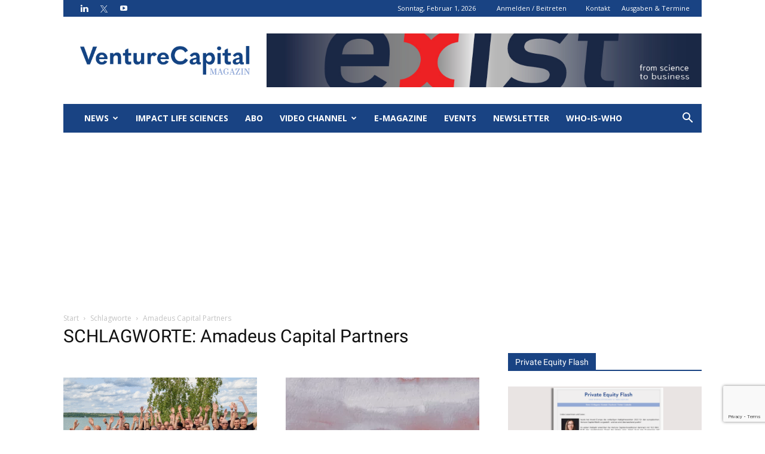

--- FILE ---
content_type: text/html; charset=UTF-8
request_url: https://www.vc-magazin.de/tag/amadeus-capital-partners/
body_size: 30554
content:
<!doctype html >
<!--[if IE 8]>    <html class="ie8" lang="en"> <![endif]-->
<!--[if IE 9]>    <html class="ie9" lang="en"> <![endif]-->
<!--[if gt IE 8]><!--> <html lang="de"> <!--<![endif]-->
<head>
    <title>Amadeus Capital Partners Archive - VC Magazin</title>
    <meta charset="UTF-8" />
    <meta name="viewport" content="width=device-width, initial-scale=1.0">
    <link rel="pingback" href="https://www.vc-magazin.de/xmlrpc.php" />
    <meta name='robots' content='index, follow, max-image-preview:large, max-snippet:-1, max-video-preview:-1' />
	<style>img:is([sizes="auto" i], [sizes^="auto," i]) { contain-intrinsic-size: 3000px 1500px }</style>
	<link rel="icon" type="image/png" href="https://www.vc-magazin.de/wp-content/uploads/2022/11/favicon-1.png">
	<!-- This site is optimized with the Yoast SEO Premium plugin v26.7 (Yoast SEO v26.7) - https://yoast.com/wordpress/plugins/seo/ -->
	<link rel="canonical" href="https://www.vc-magazin.de/tag/amadeus-capital-partners/" />
	<meta property="og:locale" content="de_DE" />
	<meta property="og:type" content="article" />
	<meta property="og:title" content="Amadeus Capital Partners Archives" />
	<meta property="og:url" content="https://www.vc-magazin.de/tag/amadeus-capital-partners/" />
	<meta property="og:site_name" content="VC Magazin" />
	<meta property="og:image" content="https://www.vc-magazin.de/wp-content/uploads/2019/06/Logo-VentureCapital-Magazin.png" />
	<meta property="og:image:width" content="1713" />
	<meta property="og:image:height" content="901" />
	<meta property="og:image:type" content="image/png" />
	<meta name="twitter:card" content="summary_large_image" />
	<meta name="twitter:site" content="@vc_magazin" />
	<script type="application/ld+json" class="yoast-schema-graph">{"@context":"https://schema.org","@graph":[{"@type":"CollectionPage","@id":"https://www.vc-magazin.de/tag/amadeus-capital-partners/","url":"https://www.vc-magazin.de/tag/amadeus-capital-partners/","name":"Amadeus Capital Partners Archive - VC Magazin","isPartOf":{"@id":"https://www.vc-magazin.de/#website"},"primaryImageOfPage":{"@id":"https://www.vc-magazin.de/tag/amadeus-capital-partners/#primaryimage"},"image":{"@id":"https://www.vc-magazin.de/tag/amadeus-capital-partners/#primaryimage"},"thumbnailUrl":"https://www.vc-magazin.de/wp-content/uploads/2025/09/Screenshot-2025-09-30-133715.png","breadcrumb":{"@id":"https://www.vc-magazin.de/tag/amadeus-capital-partners/#breadcrumb"},"inLanguage":"de"},{"@type":"ImageObject","inLanguage":"de","@id":"https://www.vc-magazin.de/tag/amadeus-capital-partners/#primaryimage","url":"https://www.vc-magazin.de/wp-content/uploads/2025/09/Screenshot-2025-09-30-133715.png","contentUrl":"https://www.vc-magazin.de/wp-content/uploads/2025/09/Screenshot-2025-09-30-133715.png","width":1047,"height":706,"caption":"enaDyne-Team"},{"@type":"BreadcrumbList","@id":"https://www.vc-magazin.de/tag/amadeus-capital-partners/#breadcrumb","itemListElement":[{"@type":"ListItem","position":1,"name":"Home","item":"https://www.vc-magazin.de/"},{"@type":"ListItem","position":2,"name":"Amadeus Capital Partners"}]},{"@type":"WebSite","@id":"https://www.vc-magazin.de/#website","url":"https://www.vc-magazin.de/","name":"VC Magazin","description":"Das Portal für Investoren &amp; Entrepreneure","publisher":{"@id":"https://www.vc-magazin.de/#organization"},"potentialAction":[{"@type":"SearchAction","target":{"@type":"EntryPoint","urlTemplate":"https://www.vc-magazin.de/?s={search_term_string}"},"query-input":{"@type":"PropertyValueSpecification","valueRequired":true,"valueName":"search_term_string"}}],"inLanguage":"de"},{"@type":"Organization","@id":"https://www.vc-magazin.de/#organization","name":"Venture Capital Magazin","alternateName":"VC Magazin","url":"https://www.vc-magazin.de/","logo":{"@type":"ImageObject","inLanguage":"de","@id":"https://www.vc-magazin.de/#/schema/logo/image/","url":"https://www.vc-magazin.de/wp-content/uploads/2024/06/VC_Logo_blau-fb.png","contentUrl":"https://www.vc-magazin.de/wp-content/uploads/2024/06/VC_Logo_blau-fb.png","width":1713,"height":901,"caption":"Venture Capital Magazin"},"image":{"@id":"https://www.vc-magazin.de/#/schema/logo/image/"},"sameAs":["https://x.com/vc_magazin"]}]}</script>
	<!-- / Yoast SEO Premium plugin. -->


<link rel='dns-prefetch' href='//platform.linkedin.com' />
<link rel='dns-prefetch' href='//assets.pinterest.com' />
<link rel='dns-prefetch' href='//stats.wp.com' />
<link rel='preconnect' href='//c0.wp.com' />
<link rel="alternate" type="application/rss+xml" title="VC Magazin &raquo; Feed" href="https://www.vc-magazin.de/feed/" />
<link rel="alternate" type="text/calendar" title="VC Magazin &raquo; iCal Feed" href="https://www.vc-magazin.de/veranstaltungen/?ical=1" />
<link rel="alternate" type="application/rss+xml" title="VC Magazin &raquo; Schlagwort-Feed zu Amadeus Capital Partners" href="https://www.vc-magazin.de/tag/amadeus-capital-partners/feed/" />
<script type="text/javascript">
/* <![CDATA[ */
window._wpemojiSettings = {"baseUrl":"https:\/\/s.w.org\/images\/core\/emoji\/16.0.1\/72x72\/","ext":".png","svgUrl":"https:\/\/s.w.org\/images\/core\/emoji\/16.0.1\/svg\/","svgExt":".svg","source":{"concatemoji":"https:\/\/www.vc-magazin.de\/wp-includes\/js\/wp-emoji-release.min.js?ver=6.8.3"}};
/*! This file is auto-generated */
!function(s,n){var o,i,e;function c(e){try{var t={supportTests:e,timestamp:(new Date).valueOf()};sessionStorage.setItem(o,JSON.stringify(t))}catch(e){}}function p(e,t,n){e.clearRect(0,0,e.canvas.width,e.canvas.height),e.fillText(t,0,0);var t=new Uint32Array(e.getImageData(0,0,e.canvas.width,e.canvas.height).data),a=(e.clearRect(0,0,e.canvas.width,e.canvas.height),e.fillText(n,0,0),new Uint32Array(e.getImageData(0,0,e.canvas.width,e.canvas.height).data));return t.every(function(e,t){return e===a[t]})}function u(e,t){e.clearRect(0,0,e.canvas.width,e.canvas.height),e.fillText(t,0,0);for(var n=e.getImageData(16,16,1,1),a=0;a<n.data.length;a++)if(0!==n.data[a])return!1;return!0}function f(e,t,n,a){switch(t){case"flag":return n(e,"\ud83c\udff3\ufe0f\u200d\u26a7\ufe0f","\ud83c\udff3\ufe0f\u200b\u26a7\ufe0f")?!1:!n(e,"\ud83c\udde8\ud83c\uddf6","\ud83c\udde8\u200b\ud83c\uddf6")&&!n(e,"\ud83c\udff4\udb40\udc67\udb40\udc62\udb40\udc65\udb40\udc6e\udb40\udc67\udb40\udc7f","\ud83c\udff4\u200b\udb40\udc67\u200b\udb40\udc62\u200b\udb40\udc65\u200b\udb40\udc6e\u200b\udb40\udc67\u200b\udb40\udc7f");case"emoji":return!a(e,"\ud83e\udedf")}return!1}function g(e,t,n,a){var r="undefined"!=typeof WorkerGlobalScope&&self instanceof WorkerGlobalScope?new OffscreenCanvas(300,150):s.createElement("canvas"),o=r.getContext("2d",{willReadFrequently:!0}),i=(o.textBaseline="top",o.font="600 32px Arial",{});return e.forEach(function(e){i[e]=t(o,e,n,a)}),i}function t(e){var t=s.createElement("script");t.src=e,t.defer=!0,s.head.appendChild(t)}"undefined"!=typeof Promise&&(o="wpEmojiSettingsSupports",i=["flag","emoji"],n.supports={everything:!0,everythingExceptFlag:!0},e=new Promise(function(e){s.addEventListener("DOMContentLoaded",e,{once:!0})}),new Promise(function(t){var n=function(){try{var e=JSON.parse(sessionStorage.getItem(o));if("object"==typeof e&&"number"==typeof e.timestamp&&(new Date).valueOf()<e.timestamp+604800&&"object"==typeof e.supportTests)return e.supportTests}catch(e){}return null}();if(!n){if("undefined"!=typeof Worker&&"undefined"!=typeof OffscreenCanvas&&"undefined"!=typeof URL&&URL.createObjectURL&&"undefined"!=typeof Blob)try{var e="postMessage("+g.toString()+"("+[JSON.stringify(i),f.toString(),p.toString(),u.toString()].join(",")+"));",a=new Blob([e],{type:"text/javascript"}),r=new Worker(URL.createObjectURL(a),{name:"wpTestEmojiSupports"});return void(r.onmessage=function(e){c(n=e.data),r.terminate(),t(n)})}catch(e){}c(n=g(i,f,p,u))}t(n)}).then(function(e){for(var t in e)n.supports[t]=e[t],n.supports.everything=n.supports.everything&&n.supports[t],"flag"!==t&&(n.supports.everythingExceptFlag=n.supports.everythingExceptFlag&&n.supports[t]);n.supports.everythingExceptFlag=n.supports.everythingExceptFlag&&!n.supports.flag,n.DOMReady=!1,n.readyCallback=function(){n.DOMReady=!0}}).then(function(){return e}).then(function(){var e;n.supports.everything||(n.readyCallback(),(e=n.source||{}).concatemoji?t(e.concatemoji):e.wpemoji&&e.twemoji&&(t(e.twemoji),t(e.wpemoji)))}))}((window,document),window._wpemojiSettings);
/* ]]> */
</script>
<!-- www.vc-magazin.de is managing ads with Advanced Ads 2.0.16 – https://wpadvancedads.com/ --><script id="magaz-ready">
			window.advanced_ads_ready=function(e,a){a=a||"complete";var d=function(e){return"interactive"===a?"loading"!==e:"complete"===e};d(document.readyState)?e():document.addEventListener("readystatechange",(function(a){d(a.target.readyState)&&e()}),{once:"interactive"===a})},window.advanced_ads_ready_queue=window.advanced_ads_ready_queue||[];		</script>
		<style id='wp-emoji-styles-inline-css' type='text/css'>

	img.wp-smiley, img.emoji {
		display: inline !important;
		border: none !important;
		box-shadow: none !important;
		height: 1em !important;
		width: 1em !important;
		margin: 0 0.07em !important;
		vertical-align: -0.1em !important;
		background: none !important;
		padding: 0 !important;
	}
</style>
<link rel='stylesheet' id='wp-block-library-css' href='https://c0.wp.com/c/6.8.3/wp-includes/css/dist/block-library/style.min.css' type='text/css' media='all' />
<style id='classic-theme-styles-inline-css' type='text/css'>
/*! This file is auto-generated */
.wp-block-button__link{color:#fff;background-color:#32373c;border-radius:9999px;box-shadow:none;text-decoration:none;padding:calc(.667em + 2px) calc(1.333em + 2px);font-size:1.125em}.wp-block-file__button{background:#32373c;color:#fff;text-decoration:none}
</style>
<style id='pdfemb-pdf-embedder-viewer-style-inline-css' type='text/css'>
.wp-block-pdfemb-pdf-embedder-viewer{max-width:none}

</style>
<link rel='stylesheet' id='mediaelement-css' href='https://c0.wp.com/c/6.8.3/wp-includes/js/mediaelement/mediaelementplayer-legacy.min.css' type='text/css' media='all' />
<link rel='stylesheet' id='wp-mediaelement-css' href='https://c0.wp.com/c/6.8.3/wp-includes/js/mediaelement/wp-mediaelement.min.css' type='text/css' media='all' />
<style id='jetpack-sharing-buttons-style-inline-css' type='text/css'>
.jetpack-sharing-buttons__services-list{display:flex;flex-direction:row;flex-wrap:wrap;gap:0;list-style-type:none;margin:5px;padding:0}.jetpack-sharing-buttons__services-list.has-small-icon-size{font-size:12px}.jetpack-sharing-buttons__services-list.has-normal-icon-size{font-size:16px}.jetpack-sharing-buttons__services-list.has-large-icon-size{font-size:24px}.jetpack-sharing-buttons__services-list.has-huge-icon-size{font-size:36px}@media print{.jetpack-sharing-buttons__services-list{display:none!important}}.editor-styles-wrapper .wp-block-jetpack-sharing-buttons{gap:0;padding-inline-start:0}ul.jetpack-sharing-buttons__services-list.has-background{padding:1.25em 2.375em}
</style>
<style id='global-styles-inline-css' type='text/css'>
:root{--wp--preset--aspect-ratio--square: 1;--wp--preset--aspect-ratio--4-3: 4/3;--wp--preset--aspect-ratio--3-4: 3/4;--wp--preset--aspect-ratio--3-2: 3/2;--wp--preset--aspect-ratio--2-3: 2/3;--wp--preset--aspect-ratio--16-9: 16/9;--wp--preset--aspect-ratio--9-16: 9/16;--wp--preset--color--black: #000000;--wp--preset--color--cyan-bluish-gray: #abb8c3;--wp--preset--color--white: #ffffff;--wp--preset--color--pale-pink: #f78da7;--wp--preset--color--vivid-red: #cf2e2e;--wp--preset--color--luminous-vivid-orange: #ff6900;--wp--preset--color--luminous-vivid-amber: #fcb900;--wp--preset--color--light-green-cyan: #7bdcb5;--wp--preset--color--vivid-green-cyan: #00d084;--wp--preset--color--pale-cyan-blue: #8ed1fc;--wp--preset--color--vivid-cyan-blue: #0693e3;--wp--preset--color--vivid-purple: #9b51e0;--wp--preset--gradient--vivid-cyan-blue-to-vivid-purple: linear-gradient(135deg,rgba(6,147,227,1) 0%,rgb(155,81,224) 100%);--wp--preset--gradient--light-green-cyan-to-vivid-green-cyan: linear-gradient(135deg,rgb(122,220,180) 0%,rgb(0,208,130) 100%);--wp--preset--gradient--luminous-vivid-amber-to-luminous-vivid-orange: linear-gradient(135deg,rgba(252,185,0,1) 0%,rgba(255,105,0,1) 100%);--wp--preset--gradient--luminous-vivid-orange-to-vivid-red: linear-gradient(135deg,rgba(255,105,0,1) 0%,rgb(207,46,46) 100%);--wp--preset--gradient--very-light-gray-to-cyan-bluish-gray: linear-gradient(135deg,rgb(238,238,238) 0%,rgb(169,184,195) 100%);--wp--preset--gradient--cool-to-warm-spectrum: linear-gradient(135deg,rgb(74,234,220) 0%,rgb(151,120,209) 20%,rgb(207,42,186) 40%,rgb(238,44,130) 60%,rgb(251,105,98) 80%,rgb(254,248,76) 100%);--wp--preset--gradient--blush-light-purple: linear-gradient(135deg,rgb(255,206,236) 0%,rgb(152,150,240) 100%);--wp--preset--gradient--blush-bordeaux: linear-gradient(135deg,rgb(254,205,165) 0%,rgb(254,45,45) 50%,rgb(107,0,62) 100%);--wp--preset--gradient--luminous-dusk: linear-gradient(135deg,rgb(255,203,112) 0%,rgb(199,81,192) 50%,rgb(65,88,208) 100%);--wp--preset--gradient--pale-ocean: linear-gradient(135deg,rgb(255,245,203) 0%,rgb(182,227,212) 50%,rgb(51,167,181) 100%);--wp--preset--gradient--electric-grass: linear-gradient(135deg,rgb(202,248,128) 0%,rgb(113,206,126) 100%);--wp--preset--gradient--midnight: linear-gradient(135deg,rgb(2,3,129) 0%,rgb(40,116,252) 100%);--wp--preset--font-size--small: 11px;--wp--preset--font-size--medium: 20px;--wp--preset--font-size--large: 32px;--wp--preset--font-size--x-large: 42px;--wp--preset--font-size--regular: 15px;--wp--preset--font-size--larger: 50px;--wp--preset--spacing--20: 0.44rem;--wp--preset--spacing--30: 0.67rem;--wp--preset--spacing--40: 1rem;--wp--preset--spacing--50: 1.5rem;--wp--preset--spacing--60: 2.25rem;--wp--preset--spacing--70: 3.38rem;--wp--preset--spacing--80: 5.06rem;--wp--preset--shadow--natural: 6px 6px 9px rgba(0, 0, 0, 0.2);--wp--preset--shadow--deep: 12px 12px 50px rgba(0, 0, 0, 0.4);--wp--preset--shadow--sharp: 6px 6px 0px rgba(0, 0, 0, 0.2);--wp--preset--shadow--outlined: 6px 6px 0px -3px rgba(255, 255, 255, 1), 6px 6px rgba(0, 0, 0, 1);--wp--preset--shadow--crisp: 6px 6px 0px rgba(0, 0, 0, 1);}:where(.is-layout-flex){gap: 0.5em;}:where(.is-layout-grid){gap: 0.5em;}body .is-layout-flex{display: flex;}.is-layout-flex{flex-wrap: wrap;align-items: center;}.is-layout-flex > :is(*, div){margin: 0;}body .is-layout-grid{display: grid;}.is-layout-grid > :is(*, div){margin: 0;}:where(.wp-block-columns.is-layout-flex){gap: 2em;}:where(.wp-block-columns.is-layout-grid){gap: 2em;}:where(.wp-block-post-template.is-layout-flex){gap: 1.25em;}:where(.wp-block-post-template.is-layout-grid){gap: 1.25em;}.has-black-color{color: var(--wp--preset--color--black) !important;}.has-cyan-bluish-gray-color{color: var(--wp--preset--color--cyan-bluish-gray) !important;}.has-white-color{color: var(--wp--preset--color--white) !important;}.has-pale-pink-color{color: var(--wp--preset--color--pale-pink) !important;}.has-vivid-red-color{color: var(--wp--preset--color--vivid-red) !important;}.has-luminous-vivid-orange-color{color: var(--wp--preset--color--luminous-vivid-orange) !important;}.has-luminous-vivid-amber-color{color: var(--wp--preset--color--luminous-vivid-amber) !important;}.has-light-green-cyan-color{color: var(--wp--preset--color--light-green-cyan) !important;}.has-vivid-green-cyan-color{color: var(--wp--preset--color--vivid-green-cyan) !important;}.has-pale-cyan-blue-color{color: var(--wp--preset--color--pale-cyan-blue) !important;}.has-vivid-cyan-blue-color{color: var(--wp--preset--color--vivid-cyan-blue) !important;}.has-vivid-purple-color{color: var(--wp--preset--color--vivid-purple) !important;}.has-black-background-color{background-color: var(--wp--preset--color--black) !important;}.has-cyan-bluish-gray-background-color{background-color: var(--wp--preset--color--cyan-bluish-gray) !important;}.has-white-background-color{background-color: var(--wp--preset--color--white) !important;}.has-pale-pink-background-color{background-color: var(--wp--preset--color--pale-pink) !important;}.has-vivid-red-background-color{background-color: var(--wp--preset--color--vivid-red) !important;}.has-luminous-vivid-orange-background-color{background-color: var(--wp--preset--color--luminous-vivid-orange) !important;}.has-luminous-vivid-amber-background-color{background-color: var(--wp--preset--color--luminous-vivid-amber) !important;}.has-light-green-cyan-background-color{background-color: var(--wp--preset--color--light-green-cyan) !important;}.has-vivid-green-cyan-background-color{background-color: var(--wp--preset--color--vivid-green-cyan) !important;}.has-pale-cyan-blue-background-color{background-color: var(--wp--preset--color--pale-cyan-blue) !important;}.has-vivid-cyan-blue-background-color{background-color: var(--wp--preset--color--vivid-cyan-blue) !important;}.has-vivid-purple-background-color{background-color: var(--wp--preset--color--vivid-purple) !important;}.has-black-border-color{border-color: var(--wp--preset--color--black) !important;}.has-cyan-bluish-gray-border-color{border-color: var(--wp--preset--color--cyan-bluish-gray) !important;}.has-white-border-color{border-color: var(--wp--preset--color--white) !important;}.has-pale-pink-border-color{border-color: var(--wp--preset--color--pale-pink) !important;}.has-vivid-red-border-color{border-color: var(--wp--preset--color--vivid-red) !important;}.has-luminous-vivid-orange-border-color{border-color: var(--wp--preset--color--luminous-vivid-orange) !important;}.has-luminous-vivid-amber-border-color{border-color: var(--wp--preset--color--luminous-vivid-amber) !important;}.has-light-green-cyan-border-color{border-color: var(--wp--preset--color--light-green-cyan) !important;}.has-vivid-green-cyan-border-color{border-color: var(--wp--preset--color--vivid-green-cyan) !important;}.has-pale-cyan-blue-border-color{border-color: var(--wp--preset--color--pale-cyan-blue) !important;}.has-vivid-cyan-blue-border-color{border-color: var(--wp--preset--color--vivid-cyan-blue) !important;}.has-vivid-purple-border-color{border-color: var(--wp--preset--color--vivid-purple) !important;}.has-vivid-cyan-blue-to-vivid-purple-gradient-background{background: var(--wp--preset--gradient--vivid-cyan-blue-to-vivid-purple) !important;}.has-light-green-cyan-to-vivid-green-cyan-gradient-background{background: var(--wp--preset--gradient--light-green-cyan-to-vivid-green-cyan) !important;}.has-luminous-vivid-amber-to-luminous-vivid-orange-gradient-background{background: var(--wp--preset--gradient--luminous-vivid-amber-to-luminous-vivid-orange) !important;}.has-luminous-vivid-orange-to-vivid-red-gradient-background{background: var(--wp--preset--gradient--luminous-vivid-orange-to-vivid-red) !important;}.has-very-light-gray-to-cyan-bluish-gray-gradient-background{background: var(--wp--preset--gradient--very-light-gray-to-cyan-bluish-gray) !important;}.has-cool-to-warm-spectrum-gradient-background{background: var(--wp--preset--gradient--cool-to-warm-spectrum) !important;}.has-blush-light-purple-gradient-background{background: var(--wp--preset--gradient--blush-light-purple) !important;}.has-blush-bordeaux-gradient-background{background: var(--wp--preset--gradient--blush-bordeaux) !important;}.has-luminous-dusk-gradient-background{background: var(--wp--preset--gradient--luminous-dusk) !important;}.has-pale-ocean-gradient-background{background: var(--wp--preset--gradient--pale-ocean) !important;}.has-electric-grass-gradient-background{background: var(--wp--preset--gradient--electric-grass) !important;}.has-midnight-gradient-background{background: var(--wp--preset--gradient--midnight) !important;}.has-small-font-size{font-size: var(--wp--preset--font-size--small) !important;}.has-medium-font-size{font-size: var(--wp--preset--font-size--medium) !important;}.has-large-font-size{font-size: var(--wp--preset--font-size--large) !important;}.has-x-large-font-size{font-size: var(--wp--preset--font-size--x-large) !important;}
:where(.wp-block-post-template.is-layout-flex){gap: 1.25em;}:where(.wp-block-post-template.is-layout-grid){gap: 1.25em;}
:where(.wp-block-columns.is-layout-flex){gap: 2em;}:where(.wp-block-columns.is-layout-grid){gap: 2em;}
:root :where(.wp-block-pullquote){font-size: 1.5em;line-height: 1.6;}
</style>
<link rel='stylesheet' id='contact-form-7-css' href='https://www.vc-magazin.de/wp-content/plugins/contact-form-7/includes/css/styles.css?ver=6.1.4' type='text/css' media='all' />
<link rel='stylesheet' id='sclbttns_stylesheet-css' href='https://www.vc-magazin.de/wp-content/plugins/social-buttons-pack/css/style.css?ver=1.1.9' type='text/css' media='all' />
<link rel='stylesheet' id='fcbkbttn_icon-css' href='https://www.vc-magazin.de/wp-content/plugins/social-buttons-pack/facebook-button-plugin/css/icon.css?ver=1.0' type='text/css' media='all' />
<link rel='stylesheet' id='fcbkbttn_stylesheet-css' href='https://www.vc-magazin.de/wp-content/plugins/social-buttons-pack/facebook-button-plugin/css/style.css?ver=1.0' type='text/css' media='all' />
<link rel='stylesheet' id='twttr_stylesheet-css' href='https://www.vc-magazin.de/wp-content/plugins/social-buttons-pack/twitter-plugin/css/style.css?ver=2.66' type='text/css' media='all' />
<link rel='stylesheet' id='lnkdn_icon-css' href='https://www.vc-magazin.de/wp-content/plugins/social-buttons-pack/bws-linkedin/css/icon.css?ver=6.8.3' type='text/css' media='all' />
<link rel='stylesheet' id='lnkdn_stylesheet-css' href='https://www.vc-magazin.de/wp-content/plugins/social-buttons-pack/bws-linkedin/css/style.css?ver=6.8.3' type='text/css' media='all' />
<link rel='stylesheet' id='pntrst_stylesheet-css' href='https://www.vc-magazin.de/wp-content/plugins/social-buttons-pack/bws-pinterest/css/style.css?ver=6.8.3' type='text/css' media='all' />
<link rel='stylesheet' id='pfp-css' href='https://www.vc-magazin.de/wp-content/plugins/tlp-portfolio-pro/assets/css/tlpportfolio.css?ver=2.12.1' type='text/css' media='all' />
<link rel='stylesheet' id='pfp-lightbox-css' href='https://www.vc-magazin.de/wp-content/plugins/tlp-portfolio-pro/assets/vendor/lightbox2/css/lightbox.min.css?ver=2.12.1' type='text/css' media='all' />
<link rel='stylesheet' id='portfolio-sc-css' href='https://www.vc-magazin.de/wp-content/uploads/tlp-portfolio/portfolio-sc.css?ver=1763897460' type='text/css' media='all' />
<link rel='stylesheet' id='wpcf7-redirect-script-frontend-css' href='https://www.vc-magazin.de/wp-content/plugins/wpcf7-redirect/build/assets/frontend-script.css?ver=2c532d7e2be36f6af233' type='text/css' media='all' />
<link rel='stylesheet' id='td-plugin-multi-purpose-css' href='https://www.vc-magazin.de/wp-content/plugins/td-composer/td-multi-purpose/style.css?ver=61179afdbbd6a8d8c8a7f82ae3fcd87d' type='text/css' media='all' />
<link rel='stylesheet' id='google-fonts-style-css' href='https://www.vc-magazin.de/wp-content/uploads/fonts/9ec8fb6689ff5af04de946e3a6dd6cae/font.css?v=1667386178' type='text/css' media='all' />
<link rel='stylesheet' id='slb_core-css' href='https://www.vc-magazin.de/wp-content/plugins/simple-lightbox/client/css/app.css?ver=2.9.4' type='text/css' media='all' />
<link rel='stylesheet' id='tablepress-default-css' href='https://www.vc-magazin.de/wp-content/tablepress-combined.min.css?ver=24' type='text/css' media='all' />
<link rel='stylesheet' id='cf7_multistep-css' href='https://www.vc-magazin.de/wp-content/plugins/contact-form-7-multistep-pro/frontend/css/cf7-multistep.css?ver=1769916122' type='text/css' media='all' />
<link rel='stylesheet' id='js_composer_front-css' href='https://www.vc-magazin.de/wp-content/plugins/js_composer/assets/css/js_composer.min.css?ver=7.9' type='text/css' media='all' />
<link rel='stylesheet' id='td-theme1-css' href='https://www.vc-magazin.de/wp-content/themes/Newspaper/style.css?ver=1.0.0' type='text/css' media='all' />
<link rel='stylesheet' id='td-theme-child-css' href='https://www.vc-magazin.de/wp-content/themes/Newspaper-child/style.css?ver=1.0.8' type='text/css' media='all' />
<link rel='stylesheet' id='td-banner-css' href='https://www.vc-magazin.de/wp-content/themes/Newspaper-child/banner-202507171000.css?ver=1.0.0' type='text/css' media='all' />
<link rel='stylesheet' id='td-legacy-framework-front-style-css' href='https://www.vc-magazin.de/wp-content/plugins/td-composer/legacy/Newspaper/assets/css/td_legacy_main.css?ver=61179afdbbd6a8d8c8a7f82ae3fcd87d' type='text/css' media='all' />
<!--[if !IE]><!-->
<link rel='stylesheet' id='tablepress-responsive-css' href='https://www.vc-magazin.de/wp-content/plugins/tablepress-responsive-tables/tablepress-responsive.min.css?ver=1.1' type='text/css' media='all' />
<!--<![endif]-->
<script type="text/javascript" src="https://c0.wp.com/c/6.8.3/wp-includes/js/jquery/jquery.min.js" id="jquery-core-js"></script>
<script type="text/javascript" src="https://c0.wp.com/c/6.8.3/wp-includes/js/jquery/jquery-migrate.min.js" id="jquery-migrate-js"></script>
<script type="text/javascript" id="advanced-ads-advanced-js-js-extra">
/* <![CDATA[ */
var advads_options = {"blog_id":"1","privacy":{"enabled":false,"state":"not_needed"}};
/* ]]> */
</script>
<script type="text/javascript" src="https://www.vc-magazin.de/wp-content/plugins/advanced-ads/public/assets/js/advanced.min.js?ver=2.0.16" id="advanced-ads-advanced-js-js"></script>
<script type="text/javascript" src="https://www.vc-magazin.de/wp-content/plugins/contact-form-7-multistep-pro/frontend/js/cf7-multistep.js?ver=1769916122" id="cf7_multistep-js"></script>
<script></script><link rel="https://api.w.org/" href="https://www.vc-magazin.de/wp-json/" /><link rel="alternate" title="JSON" type="application/json" href="https://www.vc-magazin.de/wp-json/wp/v2/tags/17724" /><link rel="EditURI" type="application/rsd+xml" title="RSD" href="https://www.vc-magazin.de/xmlrpc.php?rsd" />
<meta name="generator" content="WordPress 6.8.3" />
<!-- Google Tag Manager -->
<script>(function(w,d,s,l,i){w[l]=w[l]||[];w[l].push({'gtm.start':
new Date().getTime(),event:'gtm.js'});var f=d.getElementsByTagName(s)[0],
j=d.createElement(s),dl=l!='dataLayer'?'&l='+l:'';j.async=true;j.src=
'https://www.googletagmanager.com/gtm.js?id='+i+dl;f.parentNode.insertBefore(j,f);
})(window,document,'script','dataLayer','GTM-KK3HLMP');</script>
<!-- End Google Tag Manager --><meta name="tec-api-version" content="v1"><meta name="tec-api-origin" content="https://www.vc-magazin.de"><link rel="alternate" href="https://www.vc-magazin.de/wp-json/tribe/events/v1/events/?tags=amadeus-capital-partners" />    <script type="text/javascript">
        var Ads_BA_ADIDsite = "vc-magazin.de";
        var Ads_BA_ADIDsection = "rotation";
        var Ads_BA_keyword = "";
    </script>
    <script type="text/javascript" src="https://www.vc-magazin.de/vcm.js"></script>
	<style>img#wpstats{display:none}</style>
		<script>
  // Target URL of your GoodBarber PWA
  var GBMobileURL = 'https://webapp.vc-magazin.de/';

  // Pages (and all subpages) that MUST NOT redirect to the PWA
  var GB_BYPASS_PATTERNS = [
    /^https?:\/\/(www\.)?vc-magazin\.de\/veranstaltungen(\/|$)/i,
    /^https?:\/\/(www\.)?vc-magazin\.de\/das-who-is-who(\/|$)/i,
    /[?&]no_pwa=1\b/i
  ];

  function gbShouldBypass(url) {
    return GB_BYPASS_PATTERNS.some(function (pattern) {
      return pattern.test(url);
    });
  }

  // Load GoodBarber redirect script only if NOT bypassed
  if (!gbShouldBypass(window.location.href)) {
    var script = document.createElement('script');
    script.src = 'https://vcmagazin.tomorrowbits.online/assets/js/detectmobilebrowser.js';
    script.async = true;
    document.head.appendChild(script);
  }
</script><!--[if lt IE 9]><script src="https://cdnjs.cloudflare.com/ajax/libs/html5shiv/3.7.3/html5shiv.js"></script><![endif]-->
    			<script>
				window.tdwGlobal = {"adminUrl":"https:\/\/www.vc-magazin.de\/wp-admin\/","wpRestNonce":"2604a7eb90","wpRestUrl":"https:\/\/www.vc-magazin.de\/wp-json\/","permalinkStructure":"\/blog\/%year%\/%monthnum%\/%day%\/%postname%\/"};
			</script>
					<script type="text/javascript">
			var advadsCfpQueue = [];
			var advadsCfpAd = function( adID ) {
				if ( 'undefined' === typeof advadsProCfp ) {
					advadsCfpQueue.push( adID )
				} else {
					advadsProCfp.addElement( adID )
				}
			}
		</script>
		<meta name="generator" content="Powered by WPBakery Page Builder - drag and drop page builder for WordPress."/>
<script>(()=>{var o=[],i={};["on","off","toggle","show"].forEach((l=>{i[l]=function(){o.push([l,arguments])}})),window.Boxzilla=i,window.boxzilla_queue=o})();</script>
<!-- JS generated by theme -->

<script>
    
    

	    var tdBlocksArray = []; //here we store all the items for the current page

	    //td_block class - each ajax block uses a object of this class for requests
	    function tdBlock() {
		    this.id = '';
		    this.block_type = 1; //block type id (1-234 etc)
		    this.atts = '';
		    this.td_column_number = '';
		    this.td_current_page = 1; //
		    this.post_count = 0; //from wp
		    this.found_posts = 0; //from wp
		    this.max_num_pages = 0; //from wp
		    this.td_filter_value = ''; //current live filter value
		    this.is_ajax_running = false;
		    this.td_user_action = ''; // load more or infinite loader (used by the animation)
		    this.header_color = '';
		    this.ajax_pagination_infinite_stop = ''; //show load more at page x
	    }


        // td_js_generator - mini detector
        (function(){
            var htmlTag = document.getElementsByTagName("html")[0];

	        if ( navigator.userAgent.indexOf("MSIE 10.0") > -1 ) {
                htmlTag.className += ' ie10';
            }

            if ( !!navigator.userAgent.match(/Trident.*rv\:11\./) ) {
                htmlTag.className += ' ie11';
            }

	        if ( navigator.userAgent.indexOf("Edge") > -1 ) {
                htmlTag.className += ' ieEdge';
            }

            if ( /(iPad|iPhone|iPod)/g.test(navigator.userAgent) ) {
                htmlTag.className += ' td-md-is-ios';
            }

            var user_agent = navigator.userAgent.toLowerCase();
            if ( user_agent.indexOf("android") > -1 ) {
                htmlTag.className += ' td-md-is-android';
            }

            if ( -1 !== navigator.userAgent.indexOf('Mac OS X')  ) {
                htmlTag.className += ' td-md-is-os-x';
            }

            if ( /chrom(e|ium)/.test(navigator.userAgent.toLowerCase()) ) {
               htmlTag.className += ' td-md-is-chrome';
            }

            if ( -1 !== navigator.userAgent.indexOf('Firefox') ) {
                htmlTag.className += ' td-md-is-firefox';
            }

            if ( -1 !== navigator.userAgent.indexOf('Safari') && -1 === navigator.userAgent.indexOf('Chrome') ) {
                htmlTag.className += ' td-md-is-safari';
            }

            if( -1 !== navigator.userAgent.indexOf('IEMobile') ){
                htmlTag.className += ' td-md-is-iemobile';
            }

        })();




        var tdLocalCache = {};

        ( function () {
            "use strict";

            tdLocalCache = {
                data: {},
                remove: function (resource_id) {
                    delete tdLocalCache.data[resource_id];
                },
                exist: function (resource_id) {
                    return tdLocalCache.data.hasOwnProperty(resource_id) && tdLocalCache.data[resource_id] !== null;
                },
                get: function (resource_id) {
                    return tdLocalCache.data[resource_id];
                },
                set: function (resource_id, cachedData) {
                    tdLocalCache.remove(resource_id);
                    tdLocalCache.data[resource_id] = cachedData;
                }
            };
        })();

    
    
var tds_login_sing_in_widget="show";
var td_viewport_interval_list=[{"limitBottom":767,"sidebarWidth":228},{"limitBottom":1018,"sidebarWidth":300},{"limitBottom":1140,"sidebarWidth":324}];
var tdc_is_installed="yes";
var td_ajax_url="https:\/\/www.vc-magazin.de\/wp-admin\/admin-ajax.php?td_theme_name=Newspaper&v=9.7.3";
var td_get_template_directory_uri="https:\/\/www.vc-magazin.de\/wp-content\/plugins\/td-composer\/legacy\/common";
var tds_snap_menu="smart_snap_always";
var tds_logo_on_sticky="show_header_logo";
var tds_header_style="3";
var td_please_wait="Bitte warten...";
var td_email_user_pass_incorrect="Benutzername oder Passwort falsch!";
var td_email_user_incorrect="Email oder Benutzername falsch!";
var td_email_incorrect="E-Mail nicht korrekt!";
var tds_more_articles_on_post_enable="";
var tds_more_articles_on_post_time_to_wait="";
var tds_more_articles_on_post_pages_distance_from_top=0;
var tds_theme_color_site_wide="#ca4f62";
var tds_smart_sidebar="enabled";
var tdThemeName="Newspaper";
var td_magnific_popup_translation_tPrev="Vorherige (Pfeiltaste links)";
var td_magnific_popup_translation_tNext="Weiter (rechte Pfeiltaste)";
var td_magnific_popup_translation_tCounter="%curr% von %total%";
var td_magnific_popup_translation_ajax_tError="Der Inhalt von %url% konnte nicht geladen werden.";
var td_magnific_popup_translation_image_tError="Das Bild #%curr% konnte nicht geladen werden.";
var tdBlockNonce="2556417673";
var tdDateNamesI18n={"month_names":["Januar","Februar","M\u00e4rz","April","Mai","Juni","Juli","August","September","Oktober","November","Dezember"],"month_names_short":["Jan.","Feb.","M\u00e4rz","Apr.","Mai","Juni","Juli","Aug.","Sep.","Okt.","Nov.","Dez."],"day_names":["Sonntag","Montag","Dienstag","Mittwoch","Donnerstag","Freitag","Samstag"],"day_names_short":["So.","Mo.","Di.","Mi.","Do.","Fr.","Sa."]};
var td_ad_background_click_link="";
var td_ad_background_click_target="";
</script>


<!-- Header style compiled by theme -->

<style>
    
.td-header-wrap .black-menu .sf-menu > .current-menu-item > a,
    .td-header-wrap .black-menu .sf-menu > .current-menu-ancestor > a,
    .td-header-wrap .black-menu .sf-menu > .current-category-ancestor > a,
    .td-header-wrap .black-menu .sf-menu > li > a:hover,
    .td-header-wrap .black-menu .sf-menu > .sfHover > a,
    .td-header-style-12 .td-header-menu-wrap-full,
    .sf-menu > .current-menu-item > a:after,
    .sf-menu > .current-menu-ancestor > a:after,
    .sf-menu > .current-category-ancestor > a:after,
    .sf-menu > li:hover > a:after,
    .sf-menu > .sfHover > a:after,
    .td-header-style-12 .td-affix,
    .header-search-wrap .td-drop-down-search:after,
    .header-search-wrap .td-drop-down-search .btn:hover,
    input[type=submit]:hover,
    .td-read-more a,
    .td-post-category:hover,
    .td-grid-style-1.td-hover-1 .td-big-grid-post:hover .td-post-category,
    .td-grid-style-5.td-hover-1 .td-big-grid-post:hover .td-post-category,
    .td_top_authors .td-active .td-author-post-count,
    .td_top_authors .td-active .td-author-comments-count,
    .td_top_authors .td_mod_wrap:hover .td-author-post-count,
    .td_top_authors .td_mod_wrap:hover .td-author-comments-count,
    .td-404-sub-sub-title a:hover,
    .td-search-form-widget .wpb_button:hover,
    .td-rating-bar-wrap div,
    .td_category_template_3 .td-current-sub-category,
    .dropcap,
    .td_wrapper_video_playlist .td_video_controls_playlist_wrapper,
    .wpb_default,
    .wpb_default:hover,
    .td-left-smart-list:hover,
    .td-right-smart-list:hover,
    .woocommerce-checkout .woocommerce input.button:hover,
    .woocommerce-page .woocommerce a.button:hover,
    .woocommerce-account div.woocommerce .button:hover,
    #bbpress-forums button:hover,
    .bbp_widget_login .button:hover,
    .td-footer-wrapper .td-post-category,
    .td-footer-wrapper .widget_product_search input[type="submit"]:hover,
    .woocommerce .product a.button:hover,
    .woocommerce .product #respond input#submit:hover,
    .woocommerce .checkout input#place_order:hover,
    .woocommerce .woocommerce.widget .button:hover,
    .single-product .product .summary .cart .button:hover,
    .woocommerce-cart .woocommerce table.cart .button:hover,
    .woocommerce-cart .woocommerce .shipping-calculator-form .button:hover,
    .td-next-prev-wrap a:hover,
    .td-load-more-wrap a:hover,
    .td-post-small-box a:hover,
    .page-nav .current,
    .page-nav:first-child > div,
    .td_category_template_8 .td-category-header .td-category a.td-current-sub-category,
    .td_category_template_4 .td-category-siblings .td-category a:hover,
    #bbpress-forums .bbp-pagination .current,
    #bbpress-forums #bbp-single-user-details #bbp-user-navigation li.current a,
    .td-theme-slider:hover .slide-meta-cat a,
    a.vc_btn-black:hover,
    .td-trending-now-wrapper:hover .td-trending-now-title,
    .td-scroll-up,
    .td-smart-list-button:hover,
    .td-weather-information:before,
    .td-weather-week:before,
    .td_block_exchange .td-exchange-header:before,
    .td_block_big_grid_9.td-grid-style-1 .td-post-category,
    .td_block_big_grid_9.td-grid-style-5 .td-post-category,
    .td-grid-style-6.td-hover-1 .td-module-thumb:after,
    .td-pulldown-syle-2 .td-subcat-dropdown ul:after,
    .td_block_template_9 .td-block-title:after,
    .td_block_template_15 .td-block-title:before,
    div.wpforms-container .wpforms-form div.wpforms-submit-container button[type=submit] {
        background-color: #ca4f62;
    }

    .td_block_template_4 .td-related-title .td-cur-simple-item:before {
        border-color: #ca4f62 transparent transparent transparent !important;
    }

    .woocommerce .woocommerce-message .button:hover,
    .woocommerce .woocommerce-error .button:hover,
    .woocommerce .woocommerce-info .button:hover {
        background-color: #ca4f62 !important;
    }
    
    
    .td_block_template_4 .td-related-title .td-cur-simple-item,
    .td_block_template_3 .td-related-title .td-cur-simple-item,
    .td_block_template_9 .td-related-title:after {
        background-color: #ca4f62;
    }

    .woocommerce .product .onsale,
    .woocommerce.widget .ui-slider .ui-slider-handle {
        background: none #ca4f62;
    }

    .woocommerce.widget.widget_layered_nav_filters ul li a {
        background: none repeat scroll 0 0 #ca4f62 !important;
    }

    a,
    cite a:hover,
    .td_mega_menu_sub_cats .cur-sub-cat,
    .td-mega-span h3 a:hover,
    .td_mod_mega_menu:hover .entry-title a,
    .header-search-wrap .result-msg a:hover,
    .td-header-top-menu .td-drop-down-search .td_module_wrap:hover .entry-title a,
    .td-header-top-menu .td-icon-search:hover,
    .td-header-wrap .result-msg a:hover,
    .top-header-menu li a:hover,
    .top-header-menu .current-menu-item > a,
    .top-header-menu .current-menu-ancestor > a,
    .top-header-menu .current-category-ancestor > a,
    .td-social-icon-wrap > a:hover,
    .td-header-sp-top-widget .td-social-icon-wrap a:hover,
    .td-page-content blockquote p,
    .td-post-content blockquote p,
    .mce-content-body blockquote p,
    .comment-content blockquote p,
    .wpb_text_column blockquote p,
    .td_block_text_with_title blockquote p,
    .td_module_wrap:hover .entry-title a,
    .td-subcat-filter .td-subcat-list a:hover,
    .td-subcat-filter .td-subcat-dropdown a:hover,
    .td_quote_on_blocks,
    .dropcap2,
    .dropcap3,
    .td_top_authors .td-active .td-authors-name a,
    .td_top_authors .td_mod_wrap:hover .td-authors-name a,
    .td-post-next-prev-content a:hover,
    .author-box-wrap .td-author-social a:hover,
    .td-author-name a:hover,
    .td-author-url a:hover,
    .td_mod_related_posts:hover h3 > a,
    .td-post-template-11 .td-related-title .td-related-left:hover,
    .td-post-template-11 .td-related-title .td-related-right:hover,
    .td-post-template-11 .td-related-title .td-cur-simple-item,
    .td-post-template-11 .td_block_related_posts .td-next-prev-wrap a:hover,
    .comment-reply-link:hover,
    .logged-in-as a:hover,
    #cancel-comment-reply-link:hover,
    .td-search-query,
    .td-category-header .td-pulldown-category-filter-link:hover,
    .td-category-siblings .td-subcat-dropdown a:hover,
    .td-category-siblings .td-subcat-dropdown a.td-current-sub-category,
    .widget a:hover,
    .td_wp_recentcomments a:hover,
    .archive .widget_archive .current,
    .archive .widget_archive .current a,
    .widget_calendar tfoot a:hover,
    .woocommerce a.added_to_cart:hover,
    .woocommerce-account .woocommerce-MyAccount-navigation a:hover,
    #bbpress-forums li.bbp-header .bbp-reply-content span a:hover,
    #bbpress-forums .bbp-forum-freshness a:hover,
    #bbpress-forums .bbp-topic-freshness a:hover,
    #bbpress-forums .bbp-forums-list li a:hover,
    #bbpress-forums .bbp-forum-title:hover,
    #bbpress-forums .bbp-topic-permalink:hover,
    #bbpress-forums .bbp-topic-started-by a:hover,
    #bbpress-forums .bbp-topic-started-in a:hover,
    #bbpress-forums .bbp-body .super-sticky li.bbp-topic-title .bbp-topic-permalink,
    #bbpress-forums .bbp-body .sticky li.bbp-topic-title .bbp-topic-permalink,
    .widget_display_replies .bbp-author-name,
    .widget_display_topics .bbp-author-name,
    .footer-text-wrap .footer-email-wrap a,
    .td-subfooter-menu li a:hover,
    .footer-social-wrap a:hover,
    a.vc_btn-black:hover,
    .td-smart-list-dropdown-wrap .td-smart-list-button:hover,
    .td_module_17 .td-read-more a:hover,
    .td_module_18 .td-read-more a:hover,
    .td_module_19 .td-post-author-name a:hover,
    .td-instagram-user a,
    .td-pulldown-syle-2 .td-subcat-dropdown:hover .td-subcat-more span,
    .td-pulldown-syle-2 .td-subcat-dropdown:hover .td-subcat-more i,
    .td-pulldown-syle-3 .td-subcat-dropdown:hover .td-subcat-more span,
    .td-pulldown-syle-3 .td-subcat-dropdown:hover .td-subcat-more i,
    .td-block-title-wrap .td-wrapper-pulldown-filter .td-pulldown-filter-display-option:hover,
    .td-block-title-wrap .td-wrapper-pulldown-filter .td-pulldown-filter-display-option:hover i,
    .td-block-title-wrap .td-wrapper-pulldown-filter .td-pulldown-filter-link:hover,
    .td-block-title-wrap .td-wrapper-pulldown-filter .td-pulldown-filter-item .td-cur-simple-item,
    .td_block_template_2 .td-related-title .td-cur-simple-item,
    .td_block_template_5 .td-related-title .td-cur-simple-item,
    .td_block_template_6 .td-related-title .td-cur-simple-item,
    .td_block_template_7 .td-related-title .td-cur-simple-item,
    .td_block_template_8 .td-related-title .td-cur-simple-item,
    .td_block_template_9 .td-related-title .td-cur-simple-item,
    .td_block_template_10 .td-related-title .td-cur-simple-item,
    .td_block_template_11 .td-related-title .td-cur-simple-item,
    .td_block_template_12 .td-related-title .td-cur-simple-item,
    .td_block_template_13 .td-related-title .td-cur-simple-item,
    .td_block_template_14 .td-related-title .td-cur-simple-item,
    .td_block_template_15 .td-related-title .td-cur-simple-item,
    .td_block_template_16 .td-related-title .td-cur-simple-item,
    .td_block_template_17 .td-related-title .td-cur-simple-item,
    .td-theme-wrap .sf-menu ul .td-menu-item > a:hover,
    .td-theme-wrap .sf-menu ul .sfHover > a,
    .td-theme-wrap .sf-menu ul .current-menu-ancestor > a,
    .td-theme-wrap .sf-menu ul .current-category-ancestor > a,
    .td-theme-wrap .sf-menu ul .current-menu-item > a,
    .td_outlined_btn,
     .td_block_categories_tags .td-ct-item:hover {
        color: #ca4f62;
    }

    a.vc_btn-black.vc_btn_square_outlined:hover,
    a.vc_btn-black.vc_btn_outlined:hover,
    .td-mega-menu-page .wpb_content_element ul li a:hover,
    .td-theme-wrap .td-aj-search-results .td_module_wrap:hover .entry-title a,
    .td-theme-wrap .header-search-wrap .result-msg a:hover {
        color: #ca4f62 !important;
    }

    .td-next-prev-wrap a:hover,
    .td-load-more-wrap a:hover,
    .td-post-small-box a:hover,
    .page-nav .current,
    .page-nav:first-child > div,
    .td_category_template_8 .td-category-header .td-category a.td-current-sub-category,
    .td_category_template_4 .td-category-siblings .td-category a:hover,
    #bbpress-forums .bbp-pagination .current,
    .post .td_quote_box,
    .page .td_quote_box,
    a.vc_btn-black:hover,
    .td_block_template_5 .td-block-title > *,
    .td_outlined_btn {
        border-color: #ca4f62;
    }

    .td_wrapper_video_playlist .td_video_currently_playing:after {
        border-color: #ca4f62 !important;
    }

    .header-search-wrap .td-drop-down-search:before {
        border-color: transparent transparent #ca4f62 transparent;
    }

    .block-title > span,
    .block-title > a,
    .block-title > label,
    .widgettitle,
    .widgettitle:after,
    .td-trending-now-title,
    .td-trending-now-wrapper:hover .td-trending-now-title,
    .wpb_tabs li.ui-tabs-active a,
    .wpb_tabs li:hover a,
    .vc_tta-container .vc_tta-color-grey.vc_tta-tabs-position-top.vc_tta-style-classic .vc_tta-tabs-container .vc_tta-tab.vc_active > a,
    .vc_tta-container .vc_tta-color-grey.vc_tta-tabs-position-top.vc_tta-style-classic .vc_tta-tabs-container .vc_tta-tab:hover > a,
    .td_block_template_1 .td-related-title .td-cur-simple-item,
    .woocommerce .product .products h2:not(.woocommerce-loop-product__title),
    .td-subcat-filter .td-subcat-dropdown:hover .td-subcat-more, 
    .td_3D_btn,
    .td_shadow_btn,
    .td_default_btn,
    .td_round_btn, 
    .td_outlined_btn:hover {
    	background-color: #ca4f62;
    }

    .woocommerce div.product .woocommerce-tabs ul.tabs li.active {
    	background-color: #ca4f62 !important;
    }

    .block-title,
    .td_block_template_1 .td-related-title,
    .wpb_tabs .wpb_tabs_nav,
    .vc_tta-container .vc_tta-color-grey.vc_tta-tabs-position-top.vc_tta-style-classic .vc_tta-tabs-container,
    .woocommerce div.product .woocommerce-tabs ul.tabs:before {
        border-color: #ca4f62;
    }
    .td_block_wrap .td-subcat-item a.td-cur-simple-item {
	    color: #ca4f62;
	}


    
    .td-grid-style-4 .entry-title
    {
        background-color: rgba(202, 79, 98, 0.7);
    }

    
    .block-title > span,
    .block-title > span > a,
    .block-title > a,
    .block-title > label,
    .widgettitle,
    .widgettitle:after,
    .td-trending-now-title,
    .td-trending-now-wrapper:hover .td-trending-now-title,
    .wpb_tabs li.ui-tabs-active a,
    .wpb_tabs li:hover a,
    .vc_tta-container .vc_tta-color-grey.vc_tta-tabs-position-top.vc_tta-style-classic .vc_tta-tabs-container .vc_tta-tab.vc_active > a,
    .vc_tta-container .vc_tta-color-grey.vc_tta-tabs-position-top.vc_tta-style-classic .vc_tta-tabs-container .vc_tta-tab:hover > a,
    .td_block_template_1 .td-related-title .td-cur-simple-item,
    .woocommerce .product .products h2:not(.woocommerce-loop-product__title),
    .td-subcat-filter .td-subcat-dropdown:hover .td-subcat-more,
    .td-weather-information:before,
    .td-weather-week:before,
    .td_block_exchange .td-exchange-header:before,
    .td-theme-wrap .td_block_template_3 .td-block-title > *,
    .td-theme-wrap .td_block_template_4 .td-block-title > *,
    .td-theme-wrap .td_block_template_7 .td-block-title > *,
    .td-theme-wrap .td_block_template_9 .td-block-title:after,
    .td-theme-wrap .td_block_template_10 .td-block-title::before,
    .td-theme-wrap .td_block_template_11 .td-block-title::before,
    .td-theme-wrap .td_block_template_11 .td-block-title::after,
    .td-theme-wrap .td_block_template_14 .td-block-title,
    .td-theme-wrap .td_block_template_15 .td-block-title:before,
    .td-theme-wrap .td_block_template_17 .td-block-title:before {
        background-color: #194383;
    }

    .woocommerce div.product .woocommerce-tabs ul.tabs li.active {
    	background-color: #194383 !important;
    }

    .block-title,
    .td_block_template_1 .td-related-title,
    .wpb_tabs .wpb_tabs_nav,
    .vc_tta-container .vc_tta-color-grey.vc_tta-tabs-position-top.vc_tta-style-classic .vc_tta-tabs-container,
    .woocommerce div.product .woocommerce-tabs ul.tabs:before,
    .td-theme-wrap .td_block_template_5 .td-block-title > *,
    .td-theme-wrap .td_block_template_17 .td-block-title,
    .td-theme-wrap .td_block_template_17 .td-block-title::before {
        border-color: #194383;
    }

    .td-theme-wrap .td_block_template_4 .td-block-title > *:before,
    .td-theme-wrap .td_block_template_17 .td-block-title::after {
        border-color: #194383 transparent transparent transparent;
    }
    
    .td-theme-wrap .td_block_template_4 .td-related-title .td-cur-simple-item:before {
        border-color: #194383 transparent transparent transparent !important;
    }

    
    .td-header-wrap .td-header-top-menu-full,
    .td-header-wrap .top-header-menu .sub-menu {
        background-color: #194383;
    }
    .td-header-style-8 .td-header-top-menu-full {
        background-color: transparent;
    }
    .td-header-style-8 .td-header-top-menu-full .td-header-top-menu {
        background-color: #194383;
        padding-left: 15px;
        padding-right: 15px;
    }

    .td-header-wrap .td-header-top-menu-full .td-header-top-menu,
    .td-header-wrap .td-header-top-menu-full {
        border-bottom: none;
    }


    
    .top-header-menu .current-menu-item > a,
    .top-header-menu .current-menu-ancestor > a,
    .top-header-menu .current-category-ancestor > a,
    .top-header-menu li a:hover,
    .td-header-sp-top-widget .td-icon-search:hover {
        color: #8da6d6;
    }

    
    .td-header-wrap .td-header-menu-wrap-full,
    .td-header-menu-wrap.td-affix,
    .td-header-style-3 .td-header-main-menu,
    .td-header-style-3 .td-affix .td-header-main-menu,
    .td-header-style-4 .td-header-main-menu,
    .td-header-style-4 .td-affix .td-header-main-menu,
    .td-header-style-8 .td-header-menu-wrap.td-affix,
    .td-header-style-8 .td-header-top-menu-full {
		background-color: #194383;
    }


    .td-boxed-layout .td-header-style-3 .td-header-menu-wrap,
    .td-boxed-layout .td-header-style-4 .td-header-menu-wrap,
    .td-header-style-3 .td_stretch_content .td-header-menu-wrap,
    .td-header-style-4 .td_stretch_content .td-header-menu-wrap {
    	background-color: #194383 !important;
    }


    @media (min-width: 1019px) {
        .td-header-style-1 .td-header-sp-recs,
        .td-header-style-1 .td-header-sp-logo {
            margin-bottom: 28px;
        }
    }

    @media (min-width: 768px) and (max-width: 1018px) {
        .td-header-style-1 .td-header-sp-recs,
        .td-header-style-1 .td-header-sp-logo {
            margin-bottom: 14px;
        }
    }

    .td-header-style-7 .td-header-top-menu {
        border-bottom: none;
    }
    
    
    
    .sf-menu > .current-menu-item > a:after,
    .sf-menu > .current-menu-ancestor > a:after,
    .sf-menu > .current-category-ancestor > a:after,
    .sf-menu > li:hover > a:after,
    .sf-menu > .sfHover > a:after,
    .td_block_mega_menu .td-next-prev-wrap a:hover,
    .td-mega-span .td-post-category:hover,
    .td-header-wrap .black-menu .sf-menu > li > a:hover,
    .td-header-wrap .black-menu .sf-menu > .current-menu-ancestor > a,
    .td-header-wrap .black-menu .sf-menu > .sfHover > a,
    .td-header-wrap .black-menu .sf-menu > .current-menu-item > a,
    .td-header-wrap .black-menu .sf-menu > .current-menu-ancestor > a,
    .td-header-wrap .black-menu .sf-menu > .current-category-ancestor > a {
        background-color: #8da6d6;
    }


    .td_block_mega_menu .td-next-prev-wrap a:hover {
        border-color: #8da6d6;
    }

    .header-search-wrap .td-drop-down-search:before {
        border-color: transparent transparent #8da6d6 transparent;
    }

    .td_mega_menu_sub_cats .cur-sub-cat,
    .td_mod_mega_menu:hover .entry-title a,
    .td-theme-wrap .sf-menu ul .td-menu-item > a:hover,
    .td-theme-wrap .sf-menu ul .sfHover > a,
    .td-theme-wrap .sf-menu ul .current-menu-ancestor > a,
    .td-theme-wrap .sf-menu ul .current-category-ancestor > a,
    .td-theme-wrap .sf-menu ul .current-menu-item > a {
        color: #8da6d6;
    }
    
    
    
    @media (max-width: 767px) {
        body .td-header-wrap .td-header-main-menu {
            background-color: #194383 !important;
        }
    }


    
    .td-menu-background:before,
    .td-search-background:before {
        background: #194383;
        background: -moz-linear-gradient(top, #194383 0%, #8da6d6 100%);
        background: -webkit-gradient(left top, left bottom, color-stop(0%, #194383), color-stop(100%, #8da6d6));
        background: -webkit-linear-gradient(top, #194383 0%, #8da6d6 100%);
        background: -o-linear-gradient(top, #194383 0%, #8da6d6 100%);
        background: -ms-linear-gradient(top, #194383 0%, #8da6d6 100%);
        background: linear-gradient(to bottom, #194383 0%, #8da6d6 100%);
        filter: progid:DXImageTransform.Microsoft.gradient( startColorstr='#194383', endColorstr='#8da6d6', GradientType=0 );
    }

    
    .td-header-bg:before {
        background-size: auto;
    }

    
    .td-footer-wrapper,
    .td-footer-wrapper .td_block_template_7 .td-block-title > *,
    .td-footer-wrapper .td_block_template_17 .td-block-title,
    .td-footer-wrapper .td-block-title-wrap .td-wrapper-pulldown-filter {
        background-color: #194383;
    }

    
    .td-subfooter-menu li a:hover {
        color: #ca4f62;
    }


    
    .td-footer-wrapper::before {
        background-size: cover;
    }

    
    .td-footer-wrapper::before {
        background-position: center center;
    }

    
    .td-footer-wrapper::before {
        opacity: 0.1;
    }



    
    body, p {
    	font-family:"Open Sans";
	
    }
</style>




<script type="application/ld+json">
    {
        "@context": "http://schema.org",
        "@type": "BreadcrumbList",
        "itemListElement": [
            {
                "@type": "ListItem",
                "position": 1,
                "item": {
                    "@type": "WebSite",
                    "@id": "https://www.vc-magazin.de/",
                    "name": "Start"
                }
            },
            {
                "@type": "ListItem",
                "position": 2,
                    "item": {
                    "@type": "WebPage",
                    "@id": "https://www.vc-magazin.de/tag/amadeus-capital-partners/",
                    "name": "Amadeus Capital Partners"
                }
            }    
        ]
    }
</script>
<link rel="icon" href="https://www.vc-magazin.de/wp-content/uploads/2025/06/cropped-VC_Icon_blau-32x32.png" sizes="32x32" />
<link rel="icon" href="https://www.vc-magazin.de/wp-content/uploads/2025/06/cropped-VC_Icon_blau-192x192.png" sizes="192x192" />
<link rel="apple-touch-icon" href="https://www.vc-magazin.de/wp-content/uploads/2025/06/cropped-VC_Icon_blau-180x180.png" />
<meta name="msapplication-TileImage" content="https://www.vc-magazin.de/wp-content/uploads/2025/06/cropped-VC_Icon_blau-270x270.png" />

<!-- Button style compiled by theme -->

<style>
    .tdm-menu-active-style3 .tdm-header.td-header-wrap .sf-menu > .current-category-ancestor > a,
                .tdm-menu-active-style3 .tdm-header.td-header-wrap .sf-menu > .current-menu-ancestor > a,
                .tdm-menu-active-style3 .tdm-header.td-header-wrap .sf-menu > .current-menu-item > a,
                .tdm-menu-active-style3 .tdm-header.td-header-wrap .sf-menu > .sfHover > a,
                .tdm-menu-active-style3 .tdm-header.td-header-wrap .sf-menu > li > a:hover,
                .tdm_block_column_content:hover .tdm-col-content-title-url .tdm-title,
                .tds-button2 .tdm-btn-text,
                .tds-button2 i,
                .tds-button5:hover .tdm-btn-text,
                .tds-button5:hover i,
                .tds-button6 .tdm-btn-text,
                .tds-button6 i,
                .tdm_block_list .tdm-list-item i,
                .tdm_block_pricing .tdm-pricing-feature i,
                .tdm-social-item i {
                  color: #ca4f62;
                }
                .tdm-menu-active-style5 .td-header-menu-wrap .sf-menu > .current-menu-item > a,
                .tdm-menu-active-style5 .td-header-menu-wrap .sf-menu > .current-menu-ancestor > a,
                .tdm-menu-active-style5 .td-header-menu-wrap .sf-menu > .current-category-ancestor > a,
                .tdm-menu-active-style5 .td-header-menu-wrap .sf-menu > li > a:hover,
                .tdm-menu-active-style5 .td-header-menu-wrap .sf-menu > .sfHover > a,
                .tds-button1,
                .tds-button6:after,
                .tds-title2 .tdm-title-line:after,
                .tds-title3 .tdm-title-line:after,
                .tdm_block_pricing.tdm-pricing-featured:before,
                .tdm_block_pricing.tds_pricing2_block.tdm-pricing-featured .tdm-pricing-header,
                .tds-progress-bar1 .tdm-progress-bar:after,
                .tds-progress-bar2 .tdm-progress-bar:after,
                .tds-social3 .tdm-social-item {
                  background-color: #ca4f62;
                }
                .tdm-menu-active-style4 .tdm-header .sf-menu > .current-menu-item > a,
                .tdm-menu-active-style4 .tdm-header .sf-menu > .current-menu-ancestor > a,
                .tdm-menu-active-style4 .tdm-header .sf-menu > .current-category-ancestor > a,
                .tdm-menu-active-style4 .tdm-header .sf-menu > li > a:hover,
                .tdm-menu-active-style4 .tdm-header .sf-menu > .sfHover > a,
                .tds-button2:before,
                .tds-button6:before,
                .tds-progress-bar3 .tdm-progress-bar:after {
                  border-color: #ca4f62;
                }
                .tdm-btn-style1 {
					background-color: #ca4f62;
				}
				.tdm-btn-style2:before {
				    border-color: #ca4f62;
				}
				.tdm-btn-style2 {
				    color: #ca4f62;
				}
				.tdm-btn-style3 {
				    -webkit-box-shadow: 0 2px 16px #ca4f62;
                    -moz-box-shadow: 0 2px 16px #ca4f62;
                    box-shadow: 0 2px 16px #ca4f62;
				}
				.tdm-btn-style3:hover {
				    -webkit-box-shadow: 0 4px 26px #ca4f62;
                    -moz-box-shadow: 0 4px 26px #ca4f62;
                    box-shadow: 0 4px 26px #ca4f62;
				}
				
				
                .tdm-header-style-1.td-header-wrap .td-header-top-menu-full,
                .tdm-header-style-1.td-header-wrap .top-header-menu .sub-menu,
                .tdm-header-style-2.td-header-wrap .td-header-top-menu-full,
                .tdm-header-style-2.td-header-wrap .top-header-menu .sub-menu,
                .tdm-header-style-3.td-header-wrap .td-header-top-menu-full,
                .tdm-header-style-3.td-header-wrap .top-header-menu .sub-menu{
                    background-color: #194383;
                }
				
				
                .tdm-menu-active-style3 .tdm-header.td-header-wrap .sf-menu > .current-menu-item > a,
                .tdm-menu-active-style3 .tdm-header.td-header-wrap .sf-menu > .current-menu-ancestor > a,
                .tdm-menu-active-style3 .tdm-header.td-header-wrap .sf-menu > .current-category-ancestor > a,
                .tdm-menu-active-style3 .tdm-header.td-header-wrap .sf-menu > li > a:hover,
                .tdm-menu-active-style3 .tdm-header.td-header-wrap .sf-menu > .sfHover > a {
                  color: #8da6d6;
                }
                .tdm-menu-active-style4 .tdm-header .sf-menu > .current-menu-item > a,
                .tdm-menu-active-style4 .tdm-header .sf-menu > .current-menu-ancestor > a,
                .tdm-menu-active-style4 .tdm-header .sf-menu > .current-category-ancestor > a,
                .tdm-menu-active-style4 .tdm-header .sf-menu > li > a:hover,
                .tdm-menu-active-style4 .tdm-header .sf-menu > .sfHover > a {
                  border-color: #8da6d6;
                }
                .tdm-menu-active-style5 .tdm-header .td-header-menu-wrap .sf-menu > .current-menu-item > a,
                .tdm-menu-active-style5 .tdm-header .td-header-menu-wrap .sf-menu > .current-menu-ancestor > a,
                .tdm-menu-active-style5 .tdm-header .td-header-menu-wrap .sf-menu > .current-category-ancestor > a,
                .tdm-menu-active-style5 .tdm-header .td-header-menu-wrap .sf-menu > li > a:hover,
                .tdm-menu-active-style5 .tdm-header .td-header-menu-wrap .sf-menu > .sfHover > a {
                  background-color: #8da6d6;
                }
</style>

<noscript><style> .wpb_animate_when_almost_visible { opacity: 1; }</style></noscript>	<style id="tdw-css-placeholder"></style></head>

<body class="archive tag tag-amadeus-capital-partners tag-17724 wp-theme-Newspaper wp-child-theme-Newspaper-child portfolio tribe-no-js global-block-template-1 wpb-js-composer js-comp-ver-7.9 vc_responsive aa-prefix-magaz- aa-disabled-content td-full-layout" itemscope="itemscope" itemtype="https://schema.org/WebPage">

        <div class="td-scroll-up"><i class="td-icon-menu-up"></i></div>

    <div class="td-menu-background"></div>
<div id="td-mobile-nav">
    <div class="td-mobile-container">
        <!-- mobile menu top section -->
        <div class="td-menu-socials-wrap">
            <!-- socials -->
            <div class="td-menu-socials">
                
        <span class="td-social-icon-wrap">
            <a target="_blank" href="https://www.linkedin.com/company/vcmagazin" title="Linkedin">
                <i class="td-icon-font td-icon-linkedin"></i>
            </a>
        </span>
        <span class="td-social-icon-wrap">
            <a target="_blank" href="https://x.com/vc_magazin" title="Twitter">
                <i class="td-icon-font td-icon-twitter"></i>
            </a>
        </span>
        <span class="td-social-icon-wrap">
            <a target="_blank" href="https://youtube.com/playlist?list=PLdmLllfLo-n4v7VG1gOOB52r4-J2khZBJ&feature=shared" title="Youtube">
                <i class="td-icon-font td-icon-youtube"></i>
            </a>
        </span>            </div>
            <!-- close button -->
            <div class="td-mobile-close">
                <a href="#"><i class="td-icon-close-mobile"></i></a>
            </div>
        </div>

        <!-- login section -->
                    <div class="td-menu-login-section">
                            </div>
        
        <!-- menu section -->
        <div class="td-mobile-content">
            <div class="menu-hauptmenue-container"><ul id="menu-hauptmenue" class="td-mobile-main-menu"><li id="menu-item-29835" class="menu-item menu-item-type-taxonomy menu-item-object-category menu-item-has-children menu-item-first menu-item-29835"><a href="https://www.vc-magazin.de/kategorie/news/">News<i class="td-icon-menu-right td-element-after"></i></a>
<ul class="sub-menu">
	<li id="menu-item-35325" class="menu-item menu-item-type-taxonomy menu-item-object-category menu-item-has-children menu-item-35325"><a href="https://www.vc-magazin.de/kategorie/deals/">Deals<i class="td-icon-menu-right td-element-after"></i></a>
	<ul class="sub-menu">
		<li id="menu-item-77309" class="menu-item menu-item-type-taxonomy menu-item-object-category menu-item-77309"><a href="https://www.vc-magazin.de/kategorie/deals/pre-seed/">Pre-Seed</a></li>
		<li id="menu-item-77307" class="menu-item menu-item-type-taxonomy menu-item-object-category menu-item-77307"><a href="https://www.vc-magazin.de/kategorie/deals/seed/">Seed</a></li>
		<li id="menu-item-77310" class="menu-item menu-item-type-taxonomy menu-item-object-category menu-item-77310"><a href="https://www.vc-magazin.de/kategorie/deals/series-a/">Series A</a></li>
		<li id="menu-item-77311" class="menu-item menu-item-type-taxonomy menu-item-object-category menu-item-77311"><a href="https://www.vc-magazin.de/kategorie/deals/exit/">Exit</a></li>
		<li id="menu-item-77312" class="menu-item menu-item-type-taxonomy menu-item-object-category menu-item-77312"><a href="https://www.vc-magazin.de/kategorie/deals/weitere/">Weitere</a></li>
	</ul>
</li>
	<li id="menu-item-33806" class="menu-item menu-item-type-taxonomy menu-item-object-category menu-item-has-children menu-item-33806"><a href="https://www.vc-magazin.de/kategorie/entrepreneurship/">Entrepreneurship<i class="td-icon-menu-right td-element-after"></i></a>
	<ul class="sub-menu">
		<li id="menu-item-33875" class="menu-item menu-item-type-custom menu-item-object-custom menu-item-33875"><a href="/kategorie/know-how/">Know-how</a></li>
		<li id="menu-item-34172" class="menu-item menu-item-type-taxonomy menu-item-object-category menu-item-34172"><a href="https://www.vc-magazin.de/kategorie/start-up/">Start-up</a></li>
	</ul>
</li>
	<li id="menu-item-33788" class="menu-item menu-item-type-taxonomy menu-item-object-category menu-item-has-children menu-item-33788"><a href="https://www.vc-magazin.de/kategorie/investing/">Investing<i class="td-icon-menu-right td-element-after"></i></a>
	<ul class="sub-menu">
		<li id="menu-item-33789" class="menu-item menu-item-type-taxonomy menu-item-object-category menu-item-33789"><a href="https://www.vc-magazin.de/kategorie/investing/fundraising/">Fundraising</a></li>
		<li id="menu-item-77301" class="menu-item menu-item-type-taxonomy menu-item-object-category menu-item-77301"><a href="https://www.vc-magazin.de/kategorie/investing/impact-investing/">Impact Investing</a></li>
		<li id="menu-item-33790" class="menu-item menu-item-type-taxonomy menu-item-object-category menu-item-33790"><a href="https://www.vc-magazin.de/kategorie/investing/institutional/">Institutional</a></li>
		<li id="menu-item-33791" class="menu-item menu-item-type-taxonomy menu-item-object-category menu-item-33791"><a href="https://www.vc-magazin.de/kategorie/investing/privatanleger/">Privatanleger</a></li>
	</ul>
</li>
	<li id="menu-item-70891" class="menu-item menu-item-type-taxonomy menu-item-object-category menu-item-70891"><a href="https://www.vc-magazin.de/kategorie/news/people/">People</a></li>
	<li id="menu-item-77314" class="menu-item menu-item-type-taxonomy menu-item-object-category menu-item-77314"><a href="https://www.vc-magazin.de/kategorie/private-equity/">Private Equity</a></li>
	<li id="menu-item-33906" class="menu-item menu-item-type-taxonomy menu-item-object-category menu-item-has-children menu-item-33906"><a href="https://www.vc-magazin.de/kategorie/venture-capital/">Venture Capital<i class="td-icon-menu-right td-element-after"></i></a>
	<ul class="sub-menu">
		<li id="menu-item-33905" class="menu-item menu-item-type-taxonomy menu-item-object-category menu-item-33905"><a href="https://www.vc-magazin.de/kategorie/business-angels/">Business Angels</a></li>
	</ul>
</li>
</ul>
</li>
<li id="menu-item-77372" class="menu-item menu-item-type-taxonomy menu-item-object-category menu-item-77372"><a href="https://www.vc-magazin.de/kategorie/life-science/">Impact Life Sciences</a></li>
<li id="menu-item-64534" class="menu-item menu-item-type-custom menu-item-object-custom menu-item-64534"><a href="https://www.vc-magazin.de/abonnement/">Abo</a></li>
<li id="menu-item-69751" class="menu-item menu-item-type-custom menu-item-object-custom menu-item-has-children menu-item-69751"><a href="https://www.vc-magazin.de/videochannel/">Video Channel<i class="td-icon-menu-right td-element-after"></i></a>
<ul class="sub-menu">
	<li id="menu-item-69851" class="menu-item menu-item-type-post_type menu-item-object-page menu-item-69851"><a href="https://www.vc-magazin.de/videochannel/">VC Magazin Videos</a></li>
	<li id="menu-item-69850" class="menu-item menu-item-type-post_type menu-item-object-page menu-item-69850"><a href="https://www.vc-magazin.de/videochannel-bvk/">BVK Videos</a></li>
</ul>
</li>
<li id="menu-item-51465" class="menu-item menu-item-type-custom menu-item-object-custom menu-item-51465"><a href="https://bc-production.pressmatrix.com/de/profiles/98d522283e29/editions">E-Magazine</a></li>
<li id="menu-item-61729" class="menu-item menu-item-type-custom menu-item-object-custom menu-item-61729"><a href="https://www.vc-magazin.de/veranstaltungen/">Events</a></li>
<li id="menu-item-69790" class="menu-item menu-item-type-post_type menu-item-object-page menu-item-69790"><a href="https://www.vc-magazin.de/newsletter/">Newsletter</a></li>
<li id="menu-item-58201" class="menu-item menu-item-type-post_type menu-item-object-page menu-item-58201"><a href="https://www.vc-magazin.de/das-who-is-who/">Who-is-who</a></li>
</ul></div>        </div>
    </div>

    <!-- register/login section -->
            <div id="login-form-mobile" class="td-register-section">
                    </div>
    </div>    <div class="td-search-background"></div>
<div class="td-search-wrap-mob">
	<div class="td-drop-down-search" aria-labelledby="td-header-search-button">
		<form method="get" class="td-search-form" action="https://www.vc-magazin.de/">
			<!-- close button -->
			<div class="td-search-close">
				<a href="#"><i class="td-icon-close-mobile"></i></a>
			</div>
			<div role="search" class="td-search-input">
				<span>Suche</span>
				<input id="td-header-search-mob" type="text" value="" name="s" autocomplete="off" />
			</div>
		</form>
		<div id="td-aj-search-mob"></div>
	</div>
</div>

    <div id="td-outer-wrap" class="td-theme-wrap">
    
        
            <div class="tdc-header-wrap ">

            <!--
Header style 3
-->


<div class="td-header-wrap td-header-style-3 ">
    
    <div class="td-header-top-menu-full td-container-wrap ">
        <div class="td-container td-header-row td-header-top-menu">
            
    <div class="top-bar-style-2">
        <div class="td-header-sp-top-widget">
    
    
        
        <span class="td-social-icon-wrap">
            <a target="_blank" href="https://www.linkedin.com/company/vcmagazin" title="Linkedin">
                <i class="td-icon-font td-icon-linkedin"></i>
            </a>
        </span>
        <span class="td-social-icon-wrap">
            <a target="_blank" href="https://x.com/vc_magazin" title="Twitter">
                <i class="td-icon-font td-icon-twitter"></i>
            </a>
        </span>
        <span class="td-social-icon-wrap">
            <a target="_blank" href="https://youtube.com/playlist?list=PLdmLllfLo-n4v7VG1gOOB52r4-J2khZBJ&feature=shared" title="Youtube">
                <i class="td-icon-font td-icon-youtube"></i>
            </a>
        </span>    </div>        
<div class="td-header-sp-top-menu">


	        <div class="td_data_time">
            <div >

                Sonntag, Februar 1, 2026
            </div>
        </div>
    <ul class="top-header-menu td_ul_login"><li class="menu-item"><a class="td-login-modal-js menu-item" href="#login-form" data-effect="mpf-td-login-effect">Anmelden / Beitreten</a><span class="td-sp-ico-login td_sp_login_ico_style"></span></li></ul><div class="menu-top-container"><ul id="menu-topmenue" class="top-header-menu"><li id="menu-item-51455" class="menu-item menu-item-type-post_type menu-item-object-page menu-item-first td-menu-item td-normal-menu menu-item-51455"><a href="https://www.vc-magazin.de/kontakt/">Kontakt</a></li>
<li id="menu-item-51456" class="menu-item menu-item-type-post_type menu-item-object-page td-menu-item td-normal-menu menu-item-51456"><a href="https://www.vc-magazin.de/mediadaten/">Ausgaben &#038; Termine</a></li>
</ul></div></div>
    </div>

<!-- LOGIN MODAL -->

                <div  id="login-form" class="white-popup-block mfp-hide mfp-with-anim">
                    <div class="td-login-wrap">
                        <a href="#" class="td-back-button"><i class="td-icon-modal-back"></i></a>
                        <div id="td-login-div" class="td-login-form-div td-display-block">
                            <div class="td-login-panel-title">Sign in</div>
                            <div class="td-login-panel-descr">Herzlich Willkommen! Loggen Sie sich in Ihrem Konto ein</div>
                            <div class="td_display_err"></div>
                            <div class="td-login-inputs"><input class="td-login-input" type="text" name="login_email" id="login_email" value="" required><label>Ihr Benutzername</label></div>
	                        <div class="td-login-inputs"><input class="td-login-input" type="password" name="login_pass" id="login_pass" value="" required><label>Ihr Passwort</label></div>
                            <input type="button" name="login_button" id="login_button" class="wpb_button btn td-login-button" value="Login">
                            <div class="td-login-info-text"><a href="#" id="forgot-pass-link">Forgot your password? Get help</a></div>
                            
                            
                            
                            <div class="td-login-info-text"><a class="privacy-policy-link" href="https://www.vc-magazin.de/datenschutz/" rel="privacy-policy">Datenschutz</a></div>
                        </div>

                        

                         <div id="td-forgot-pass-div" class="td-login-form-div td-display-none">
                            <div class="td-login-panel-title">Password recovery</div>
                            <div class="td-login-panel-descr">Passwort zurücksetzen</div>
                            <div class="td_display_err"></div>
                            <div class="td-login-inputs"><input class="td-login-input" type="text" name="forgot_email" id="forgot_email" value="" required><label>Ihre E-Mail</label></div>
                            <input type="button" name="forgot_button" id="forgot_button" class="wpb_button btn td-login-button" value="Send My Password">
                            <div class="td-login-info-text">Ein Passwort wird Ihnen per E-Mail zugeschickt.</div>
                        </div>
                        
                        
                    </div>
                </div>
                        </div>
    </div>

    <div class="td-banner-wrap-full td-container-wrap ">
        <div class="td-container td-header-row td-header-header">
            <div class="td-header-sp-logo">
                        <a class="td-main-logo" href="https://www.vc-magazin.de/">
            <img class="td-retina-data" data-retina="https://www.vc-magazin.de/wp-content/uploads/2022/11/VC_Logo_blau.png" src="https://www.vc-magazin.de/wp-content/uploads/2022/11/VC_Logo_blau.png" alt=""/>
            <span class="td-visual-hidden">VC Magazin</span>
        </a>
                </div>
                            <div class="td-header-sp-recs">
                    <div class="td-header-rec-wrap">
    <div class="td-a-rec td-a-rec-id-header  td_uid_1_697ec6daccc82_rand td_block_template_1">
<style>
/* custom css */
.td_uid_1_697ec6daccc82_rand.td-a-rec-img {
				    text-align: left;
				}
				.td_uid_1_697ec6daccc82_rand.td-a-rec-img img {
                    margin: 0 auto 0 0;
                }
</style><div class="magaz-billboard-header-banner" id="magaz-3761323579"><div data-magaz-trackid="79438" data-magaz-trackbid="1" class="magaz-target" id="magaz-866258738"><a data-no-instant="1" href="https://exist.de/programm/exist-gruendungsstipendium/" rel="noopener" class="a2t-link" target="_blank" aria-label="EXIST_Banner_N"><img loading="lazy" decoding="async" src="https://www.vc-magazin.de/wp-content/uploads/2025/09/EXIST_Banner_N.jpg" alt=""  width="971" height="120"   /></a></div></div></div>
</div>                </div>
                    </div>
    </div>

    <div class="td-header-menu-wrap-full td-container-wrap ">
        
        <div class="td-header-menu-wrap ">
            <div class="td-container td-header-row td-header-main-menu black-menu">
                <div id="td-header-menu" role="navigation">
    <div id="td-top-mobile-toggle"><a href="#"><i class="td-icon-font td-icon-mobile"></i></a></div>
    <div class="td-main-menu-logo td-logo-in-header">
        		<a class="td-mobile-logo td-sticky-header" href="https://www.vc-magazin.de/">
			<img class="td-retina-data" data-retina="https://www.vc-magazin.de/wp-content/uploads/2022/11/VC_Logo_weiss-400x67-1-300x50.png" src="https://www.vc-magazin.de/wp-content/uploads/2022/11/VC_Logo_weiss-200x34-1.png" alt=""/>
		</a>
			<a class="td-header-logo td-sticky-header" href="https://www.vc-magazin.de/">
			<img class="td-retina-data" data-retina="https://www.vc-magazin.de/wp-content/uploads/2022/11/VC_Logo_blau.png" src="https://www.vc-magazin.de/wp-content/uploads/2022/11/VC_Logo_blau.png" alt=""/>
		</a>
	    </div>
    <div class="menu-hauptmenue-container"><ul id="menu-hauptmenue-1" class="sf-menu"><li class="menu-item menu-item-type-taxonomy menu-item-object-category menu-item-has-children menu-item-first td-menu-item td-normal-menu menu-item-29835"><a href="https://www.vc-magazin.de/kategorie/news/">News</a>
<ul class="sub-menu">
	<li class="menu-item menu-item-type-taxonomy menu-item-object-category menu-item-has-children td-menu-item td-normal-menu menu-item-35325"><a href="https://www.vc-magazin.de/kategorie/deals/">Deals</a>
	<ul class="sub-menu">
		<li class="menu-item menu-item-type-taxonomy menu-item-object-category td-menu-item td-normal-menu menu-item-77309"><a href="https://www.vc-magazin.de/kategorie/deals/pre-seed/">Pre-Seed</a></li>
		<li class="menu-item menu-item-type-taxonomy menu-item-object-category td-menu-item td-normal-menu menu-item-77307"><a href="https://www.vc-magazin.de/kategorie/deals/seed/">Seed</a></li>
		<li class="menu-item menu-item-type-taxonomy menu-item-object-category td-menu-item td-normal-menu menu-item-77310"><a href="https://www.vc-magazin.de/kategorie/deals/series-a/">Series A</a></li>
		<li class="menu-item menu-item-type-taxonomy menu-item-object-category td-menu-item td-normal-menu menu-item-77311"><a href="https://www.vc-magazin.de/kategorie/deals/exit/">Exit</a></li>
		<li class="menu-item menu-item-type-taxonomy menu-item-object-category td-menu-item td-normal-menu menu-item-77312"><a href="https://www.vc-magazin.de/kategorie/deals/weitere/">Weitere</a></li>
	</ul>
</li>
	<li class="menu-item menu-item-type-taxonomy menu-item-object-category menu-item-has-children td-menu-item td-normal-menu menu-item-33806"><a href="https://www.vc-magazin.de/kategorie/entrepreneurship/">Entrepreneurship</a>
	<ul class="sub-menu">
		<li class="menu-item menu-item-type-custom menu-item-object-custom td-menu-item td-normal-menu menu-item-33875"><a href="/kategorie/know-how/">Know-how</a></li>
		<li class="menu-item menu-item-type-taxonomy menu-item-object-category td-menu-item td-normal-menu menu-item-34172"><a href="https://www.vc-magazin.de/kategorie/start-up/">Start-up</a></li>
	</ul>
</li>
	<li class="menu-item menu-item-type-taxonomy menu-item-object-category menu-item-has-children td-menu-item td-normal-menu menu-item-33788"><a href="https://www.vc-magazin.de/kategorie/investing/">Investing</a>
	<ul class="sub-menu">
		<li class="menu-item menu-item-type-taxonomy menu-item-object-category td-menu-item td-normal-menu menu-item-33789"><a href="https://www.vc-magazin.de/kategorie/investing/fundraising/">Fundraising</a></li>
		<li class="menu-item menu-item-type-taxonomy menu-item-object-category td-menu-item td-normal-menu menu-item-77301"><a href="https://www.vc-magazin.de/kategorie/investing/impact-investing/">Impact Investing</a></li>
		<li class="menu-item menu-item-type-taxonomy menu-item-object-category td-menu-item td-normal-menu menu-item-33790"><a href="https://www.vc-magazin.de/kategorie/investing/institutional/">Institutional</a></li>
		<li class="menu-item menu-item-type-taxonomy menu-item-object-category td-menu-item td-normal-menu menu-item-33791"><a href="https://www.vc-magazin.de/kategorie/investing/privatanleger/">Privatanleger</a></li>
	</ul>
</li>
	<li class="menu-item menu-item-type-taxonomy menu-item-object-category td-menu-item td-normal-menu menu-item-70891"><a href="https://www.vc-magazin.de/kategorie/news/people/">People</a></li>
	<li class="menu-item menu-item-type-taxonomy menu-item-object-category td-menu-item td-normal-menu menu-item-77314"><a href="https://www.vc-magazin.de/kategorie/private-equity/">Private Equity</a></li>
	<li class="menu-item menu-item-type-taxonomy menu-item-object-category menu-item-has-children td-menu-item td-normal-menu menu-item-33906"><a href="https://www.vc-magazin.de/kategorie/venture-capital/">Venture Capital</a>
	<ul class="sub-menu">
		<li class="menu-item menu-item-type-taxonomy menu-item-object-category td-menu-item td-normal-menu menu-item-33905"><a href="https://www.vc-magazin.de/kategorie/business-angels/">Business Angels</a></li>
	</ul>
</li>
</ul>
</li>
<li class="menu-item menu-item-type-taxonomy menu-item-object-category td-menu-item td-normal-menu menu-item-77372"><a href="https://www.vc-magazin.de/kategorie/life-science/">Impact Life Sciences</a></li>
<li class="menu-item menu-item-type-custom menu-item-object-custom td-menu-item td-normal-menu menu-item-64534"><a href="https://www.vc-magazin.de/abonnement/">Abo</a></li>
<li class="menu-item menu-item-type-custom menu-item-object-custom menu-item-has-children td-menu-item td-normal-menu menu-item-69751"><a href="https://www.vc-magazin.de/videochannel/">Video Channel</a>
<ul class="sub-menu">
	<li class="menu-item menu-item-type-post_type menu-item-object-page td-menu-item td-normal-menu menu-item-69851"><a href="https://www.vc-magazin.de/videochannel/">VC Magazin Videos</a></li>
	<li class="menu-item menu-item-type-post_type menu-item-object-page td-menu-item td-normal-menu menu-item-69850"><a href="https://www.vc-magazin.de/videochannel-bvk/">BVK Videos</a></li>
</ul>
</li>
<li class="menu-item menu-item-type-custom menu-item-object-custom td-menu-item td-normal-menu menu-item-51465"><a href="https://bc-production.pressmatrix.com/de/profiles/98d522283e29/editions">E-Magazine</a></li>
<li class="menu-item menu-item-type-custom menu-item-object-custom td-menu-item td-normal-menu menu-item-61729"><a href="https://www.vc-magazin.de/veranstaltungen/">Events</a></li>
<li class="menu-item menu-item-type-post_type menu-item-object-page td-menu-item td-normal-menu menu-item-69790"><a href="https://www.vc-magazin.de/newsletter/">Newsletter</a></li>
<li class="menu-item menu-item-type-post_type menu-item-object-page td-menu-item td-normal-menu menu-item-58201"><a href="https://www.vc-magazin.de/das-who-is-who/">Who-is-who</a></li>
</ul></div></div>


    <div class="header-search-wrap">
        <div class="td-search-btns-wrap">
            <a id="td-header-search-button" href="#" role="button" class="dropdown-toggle " data-toggle="dropdown"><i class="td-icon-search"></i></a>
            <a id="td-header-search-button-mob" href="#" class="dropdown-toggle " data-toggle="dropdown"><i class="td-icon-search"></i></a>
        </div>

        <div class="td-drop-down-search" aria-labelledby="td-header-search-button">
            <form method="get" class="td-search-form" action="https://www.vc-magazin.de/">
                <div role="search" class="td-head-form-search-wrap">
                    <input id="td-header-search" type="text" value="" name="s" autocomplete="off" /><input class="wpb_button wpb_btn-inverse btn" type="submit" id="td-header-search-top" value="Suche" />
                </div>
            </form>
            <div id="td-aj-search"></div>
        </div>
    </div>
            </div>
        </div>
    </div>

</div>
            </div><div class="magaz-billboard-top-of-content" id="magaz-1860506067"><div class="custom-billboard magaz-target" id="magaz-1472042587" data-magaz-trackid="57689" data-magaz-trackbid="1"><div id='Ads_BA_FLB' style='text-align:center;'><script type='text/javascript'>Ads_BA_AD('FLB');</script></div></div></div>

            
<div class="td-main-content-wrap td-container-wrap">

    <div class="td-container ">
        <div class="td-crumb-container">
            <div class="entry-crumbs"><span><a title="" class="entry-crumb" href="https://www.vc-magazin.de/">Start</a></span> <i class="td-icon-right td-bread-sep td-bred-no-url-last"></i> <span class="td-bred-no-url-last">Schlagworte</span> <i class="td-icon-right td-bread-sep td-bred-no-url-last"></i> <span class="td-bred-no-url-last">Amadeus Capital Partners</span></div>        </div>
        <div class="td-pb-row">
                                    <div class="td-pb-span8 td-main-content">
                            <div class="td-ss-main-content">
                                <div class="td-page-header">
                                    <h1 class="entry-title td-page-title">
                                        <span>SCHLAGWORTE: Amadeus Capital Partners</span>
                                    </h1>
                                </div>
                                <div class="fcbkbttn_buttons_block fcbkbttn_arhiv" id="fcbkbttn_right"></div><div class="nstgrm_buttons_block nstgrm_arhiv" id="nstgrm_right"></div>

	<div class="td-block-row">

	<div class="td-block-span6">
<!-- module -->
        <div class="td_module_2 td_module_wrap td-animation-stack">
            <div class="td-module-image">
                <div class="td-module-thumb"><a href="https://www.vc-magazin.de/blog/2025/09/30/cleantech-enadyne-seed-finanzierungsrunde/" rel="bookmark" class="td-image-wrap" title="Leipziger enaDyne sichert sich Seed-Finanzierungsrunde"><img width="324" height="160" class="entry-thumb" src="https://www.vc-magazin.de/wp-content/uploads/2025/09/Screenshot-2025-09-30-133715-324x160.png"  srcset="https://www.vc-magazin.de/wp-content/uploads/2025/09/Screenshot-2025-09-30-133715-324x160.png 324w, https://www.vc-magazin.de/wp-content/uploads/2025/09/Screenshot-2025-09-30-133715-533x261.png 533w" sizes="(max-width: 324px) 100vw, 324px"  alt="enaDyne-Team" title="Leipziger enaDyne sichert sich Seed-Finanzierungsrunde" /></a></div>                <a href="https://www.vc-magazin.de/kategorie/deals/" class="td-post-category">Deals</a>            </div>
            <h3 class="entry-title td-module-title"><a href="https://www.vc-magazin.de/blog/2025/09/30/cleantech-enadyne-seed-finanzierungsrunde/" rel="bookmark" title="Leipziger enaDyne sichert sich Seed-Finanzierungsrunde">Leipziger enaDyne sichert sich Seed-Finanzierungsrunde</a></h3>

            <div class="td-module-meta-info">
                <span class="td-post-author-name"><a href="https://www.vc-magazin.de/blog/author/redaktion/">Redaktion</a> <span>-</span> </span>                <span class="td-post-date"><time class="entry-date updated td-module-date" datetime="2025-09-30T13:40:10+00:00" >30. September 2025</time></span>                <div class="td-module-comments"><a href="https://www.vc-magazin.de/blog/2025/09/30/cleantech-enadyne-seed-finanzierungsrunde/#respond">0</a></div>            </div>


            <div class="td-excerpt">
                Die enaDyne GmbH aus Leipzig, das Cleantech-Start-up für CO2-Umwandlung, hat seine Seed-Finanzierungsrunde in Höhe von 7 Mio. EUR erfolgreich abgeschlossen. Die Runde wurde gemeinsam...            </div>

            
        </div>

        
	</div> <!-- ./td-block-span6 -->

	<div class="td-block-span6">
<!-- module -->
        <div class="td_module_2 td_module_wrap td-animation-stack">
            <div class="td-module-image">
                <div class="td-module-thumb"><a href="https://www.vc-magazin.de/blog/2019/10/16/healx-sammelt-in-der-series-b-56-mio-usd-ein/" rel="bookmark" class="td-image-wrap" title="Healx sammelt in der Series B 56 Mio. USD ein"><img width="324" height="160" class="entry-thumb" src="https://www.vc-magazin.de/wp-content/uploads/2024/07/VC_rot_700x460px-red-324x160.webp"  srcset="https://www.vc-magazin.de/wp-content/uploads/2024/07/VC_rot_700x460px-red-324x160.webp 324w, https://www.vc-magazin.de/wp-content/uploads/2024/07/VC_rot_700x460px-red-533x261.webp 533w" sizes="(max-width: 324px) 100vw, 324px"  alt="" title="Healx sammelt in der Series B 56 Mio. USD ein" /></a></div>                <a href="https://www.vc-magazin.de/kategorie/deals/" class="td-post-category">Deals</a>            </div>
            <h3 class="entry-title td-module-title"><a href="https://www.vc-magazin.de/blog/2019/10/16/healx-sammelt-in-der-series-b-56-mio-usd-ein/" rel="bookmark" title="Healx sammelt in der Series B 56 Mio. USD ein">Healx sammelt in der Series B 56 Mio. USD ein</a></h3>

            <div class="td-module-meta-info">
                <span class="td-post-author-name"><a href="https://www.vc-magazin.de/blog/author/redaktion/">Redaktion</a> <span>-</span> </span>                <span class="td-post-date"><time class="entry-date updated td-module-date" datetime="2019-10-16T13:33:17+00:00" >16. Oktober 2019</time></span>                <div class="td-module-comments"><a href="https://www.vc-magazin.de/blog/2019/10/16/healx-sammelt-in-der-series-b-56-mio-usd-ein/#respond">0</a></div>            </div>


            <div class="td-excerpt">
                Mit Hilfe von künstlicher Intelligenz will Healx Medikamente für seltene Krankheiten entwickeln – schneller und kostengünstiger als das mit herkömmlichen Ansätzen möglich ist. In...            </div>

            
        </div>

        
	</div> <!-- ./td-block-span6 --></div><!--./row-fluid-->

	<div class="td-block-row">

	<div class="td-block-span6">
<!-- module -->
        <div class="td_module_2 td_module_wrap td-animation-stack">
            <div class="td-module-image">
                <div class="td-module-thumb"><a href="https://www.vc-magazin.de/blog/2018/12/18/chiphersteller-sammelt-200-mio-usd-ein/" rel="bookmark" class="td-image-wrap" title="Chiphersteller sammelt 200 Mio. USD ein"><img width="324" height="160" class="entry-thumb" src="https://www.vc-magazin.de/wp-content/uploads/2024/07/VC-hellblau_700x460px-blue-324x160.webp"  srcset="https://www.vc-magazin.de/wp-content/uploads/2024/07/VC-hellblau_700x460px-blue-324x160.webp 324w, https://www.vc-magazin.de/wp-content/uploads/2024/07/VC-hellblau_700x460px-blue-533x261.webp 533w" sizes="(max-width: 324px) 100vw, 324px"  alt="" title="Chiphersteller sammelt 200 Mio. USD ein" /></a></div>                <a href="https://www.vc-magazin.de/kategorie/deals/" class="td-post-category">Deals</a>            </div>
            <h3 class="entry-title td-module-title"><a href="https://www.vc-magazin.de/blog/2018/12/18/chiphersteller-sammelt-200-mio-usd-ein/" rel="bookmark" title="Chiphersteller sammelt 200 Mio. USD ein">Chiphersteller sammelt 200 Mio. USD ein</a></h3>

            <div class="td-module-meta-info">
                <span class="td-post-author-name"><a href="https://www.vc-magazin.de/blog/author/redaktion/">Redaktion</a> <span>-</span> </span>                <span class="td-post-date"><time class="entry-date updated td-module-date" datetime="2018-12-18T17:44:50+00:00" >18. Dezember 2018</time></span>                <div class="td-module-comments"><a href="https://www.vc-magazin.de/blog/2018/12/18/chiphersteller-sammelt-200-mio-usd-ein/#respond">0</a></div>            </div>


            <div class="td-excerpt">
                Graphcore entwickelt einen Prozessor und entsprechende Software für künstliche Intelligenz und maschinelles Lernen. Die Intelligence Processing Unit des Unternehmens ist im Idealfall deutlich schneller...            </div>

            
        </div>

        
	</div> <!-- ./td-block-span6 --></div><!--./row-fluid-->                            </div>
                        </div>
                        <div class="td-pb-span4 td-main-sidebar">
                            <div class="td-ss-main-sidebar">
                                <aside class="td_block_template_1 widget magaz-widget"><div data-magaz-trackid="70757" data-magaz-trackbid="1" class="magaz-target" id="ad-in-cad"><div id='Ads_BA_CAD' style='text-align:center;'>
<script type='text/javascript'>Ads_BA_AD('CAD');</script>
</div></div></aside><aside class="widget_text td_block_template_1 widget widget_custom_html"><h4 class="block-title"><span>Private Equity Flash</span></h4><div class="textwidget custom-html-widget"><div style="text-align:center"><div class="td-read-more">
<img src="/wp-content/uploads/2022/12/Newsletter.png">
<a href="/newsletter" style="margin-top:15px; color:#fff !important; text-decoration:none !important">JETZT NEWSLETTER ABONNIEREN</a>
</div></div></div></aside><aside class="td_block_template_1 widget widget_text"><h4 class="block-title"><span>Videochannel</span></h4>			<div class="textwidget">			<div 
			class="yotu-playlist yotuwp yotu-limit-min yotu-player-full  yotu-thumb-43  yotu-template-grid" 
			data-page="1"
			id="yotuwp-697ec6dad303a"
			data-yotu="697ec6dad30ea"
			data-total="91"
			data-settings="[base64]"
			data-player="large"
			data-showdesc="off" >
				<div>
										<div class="yotu-wrapper-player" style="">
												<div class="yotu-player">
							<div class="yotu-video-placeholder" id="yotu-player-697ec6dad30ea"></div>
						</div>
						<div class="yotu-playing-status"></div>
											</div>

					<div class="yotu-videos yotu-mode-grid yotu-column-1 yotu-player-mode-large">
	<ul>
					<li class=" yotu-first yotu-last">
								<a href="#uC7Ew9fbbG8" class="yotu-video" data-videoid="uC7Ew9fbbG8" data-title="Venture Capital Kick-off 2026: \&quot;Es ist ein Muss dabei zu sein!\&quot;" title="Venture Capital Kick-off 2026: &quot;Es ist ein Muss dabei zu sein!&quot;">
					<div class="yotu-video-thumb-wrp">
						<div>
														<img decoding="async" class="yotu-video-thumb" src="https://i.ytimg.com/vi/uC7Ew9fbbG8/sddefault.jpg" alt="Venture Capital Kick-off 2026: &quot;Es ist ein Muss dabei zu sein!&quot;">	
													</div>
					</div>
											<h3 class="yotu-video-title">Venture Capital Kick-off 2026: "Es ist ein Muss dabei zu sein!"</h3>
																			</a>
							</li>
				
				</ul>
</div>				</div>
			</div>
			
<p style="text-align: center;"><a href="/videochannel/"><b>Weitere Videos finden Sie hier</b></a></p>
<p>&nbsp;</p>
</div>
		</aside><aside class="td_block_template_1 widget widget_text"><h4 class="block-title"><span>powered by BVK</span></h4>			<div class="textwidget">			<div 
			class="yotu-playlist yotuwp yotu-limit-min yotu-player-full  yotu-thumb-43  yotu-template-grid" 
			data-page="1"
			id="yotuwp-697ec6dad34a0"
			data-yotu="697ec6dad3558"
			data-total="853"
			data-settings="[base64]"
			data-player="large"
			data-showdesc="off" >
				<div>
										<div class="yotu-wrapper-player" style="">
												<div class="yotu-player">
							<div class="yotu-video-placeholder" id="yotu-player-697ec6dad3558"></div>
						</div>
						<div class="yotu-playing-status"></div>
											</div>

					<div class="yotu-videos yotu-mode-grid yotu-column-1 yotu-player-mode-large">
	<ul>
					<li class=" yotu-first yotu-last">
								<a href="#FyVZwT_9g1w" class="yotu-video" data-videoid="FyVZwT_9g1w" data-title="Buchpräsentation \&quot;Das Neue Kapital\&quot; im PalaisPopulaire Berlin | Aftermovie" title="Buchpräsentation &quot;Das Neue Kapital&quot; im PalaisPopulaire Berlin | Aftermovie">
					<div class="yotu-video-thumb-wrp">
						<div>
														<img decoding="async" class="yotu-video-thumb" src="https://i.ytimg.com/vi/FyVZwT_9g1w/sddefault.jpg" alt="Buchpräsentation &quot;Das Neue Kapital&quot; im PalaisPopulaire Berlin | Aftermovie">	
													</div>
					</div>
											<h3 class="yotu-video-title">Buchpräsentation "Das Neue Kapital" im PalaisPopulaire Berlin | Aftermovie</h3>
																			</a>
							</li>
				
				</ul>
</div>				</div>
			</div>
			
<p style="text-align: center;"><a href="/videochannel/"><b>Weitere Videos finden Sie hier</b></a></p>
</div>
		</aside><script data-js='tribe-events-view-nonce-data' type='application/json'>{"tvn1":"e599ee9423","tvn2":""}</script><aside class="td_block_template_1 widget widget_media_image"><h4 class="block-title"><span>Unser Jahreskalender 2026 zum Download</span></h4><figure style="width: 989px" class="wp-caption alignnone"><a href="https://www.vc-magazin.de/wp-content/uploads/2026/01/neu_web_VCM_A1Kalender2026-1.pdf"><img width="989" height="701" src="https://www.vc-magazin.de/wp-content/uploads/2025/12/Screenshot-2025-12-08-103830.png" class="image wp-image-80331  attachment-full size-full" alt="VC Magazin Wandkalender 2026" style="max-width: 100%; height: auto;" title="Unser Jahreskalender 2024 zum Download" decoding="async" loading="lazy" srcset="https://www.vc-magazin.de/wp-content/uploads/2025/12/Screenshot-2025-12-08-103830.png 989w, https://www.vc-magazin.de/wp-content/uploads/2025/12/Screenshot-2025-12-08-103830-300x213.png 300w, https://www.vc-magazin.de/wp-content/uploads/2025/12/Screenshot-2025-12-08-103830-80x57.png 80w, https://www.vc-magazin.de/wp-content/uploads/2025/12/Screenshot-2025-12-08-103830-768x544.png 768w, https://www.vc-magazin.de/wp-content/uploads/2025/12/Screenshot-2025-12-08-103830-100x70.png 100w, https://www.vc-magazin.de/wp-content/uploads/2025/12/Screenshot-2025-12-08-103830-696x493.png 696w, https://www.vc-magazin.de/wp-content/uploads/2025/12/Screenshot-2025-12-08-103830-593x420.png 593w" sizes="auto, (max-width: 989px) 100vw, 989px" /></a><figcaption class="wp-caption-text">VC Magazin Wandkalender 2026</figcaption></figure></aside><aside class="td_block_template_1 widget widget_media_image"><h4 class="block-title"><span>Fachlektüre &#038; Must-have!</span></h4><figure style="width: 300px" class="wp-caption alignnone"><a href="https://www.vc-magazin.de/business-angels-handbuch-leitfaden-fuer-business-angels-iii/"><img width="300" height="173" src="https://www.vc-magazin.de/wp-content/uploads/2024/12/BAND_Handbuch_BA_iii-300x173.png" class="image wp-image-76337  attachment-medium size-medium" alt="Jetzt bestellen: Business Angels Handbuch von Ute Günther &amp; Dr. Roland Kirchhof (Herausgeber)" style="max-width: 100%; height: auto;" title="Fachlektüre &amp; Must-have!" decoding="async" loading="lazy" srcset="https://www.vc-magazin.de/wp-content/uploads/2024/12/BAND_Handbuch_BA_iii-300x173.png 300w, https://www.vc-magazin.de/wp-content/uploads/2024/12/BAND_Handbuch_BA_iii-1030x595.png 1030w, https://www.vc-magazin.de/wp-content/uploads/2024/12/BAND_Handbuch_BA_iii-80x46.png 80w, https://www.vc-magazin.de/wp-content/uploads/2024/12/BAND_Handbuch_BA_iii-768x444.png 768w, https://www.vc-magazin.de/wp-content/uploads/2024/12/BAND_Handbuch_BA_iii-696x402.png 696w, https://www.vc-magazin.de/wp-content/uploads/2024/12/BAND_Handbuch_BA_iii-1068x617.png 1068w, https://www.vc-magazin.de/wp-content/uploads/2024/12/BAND_Handbuch_BA_iii-727x420.png 727w, https://www.vc-magazin.de/wp-content/uploads/2024/12/BAND_Handbuch_BA_iii.png 1172w" sizes="auto, (max-width: 300px) 100vw, 300px" /></a><figcaption class="wp-caption-text">Jetzt bestellen: Business Angels Handbuch von Ute Günther &amp; Dr. Roland Kirchhof (Herausgeber)</figcaption></figure></aside>                            </div>
                        </div>
                            </div> <!-- /.td-pb-row -->
    </div> <!-- /.td-container -->
</div> <!-- /.td-main-content-wrap -->

<!-- Instagram -->




	<!-- Footer -->
	<div class="td-footer-wrapper td-footer-container td-container-wrap ">
    <div class="td-container">

	    <div class="td-pb-row">
		    <div class="td-pb-span12">
                		    </div>
	    </div>

        <div class="td-pb-row">

            <div class="td-pb-span12">
                            </div>
        </div>
    </div>

    <div class="td-footer-bottom-full">
        <div class="td-container">
            <div class="td-pb-row">
                <div class="td-pb-span3"><aside class="footer-logo-wrap"><a href="https://www.vc-magazin.de/"><img class="td-retina-data" src="https://www.vc-magazin.de/wp-content/uploads/2022/11/VC_Logo_weiss-300x50.png" data-retina="https://www.vc-magazin.de/wp-content/uploads/2022/11/VC_Logo_weiss-300x50.png" alt="LOGO VC MAGAZIN" title="LOGO VC MAGAZIN" width="" /></a></aside></div><div class="td-pb-span5"><aside class="footer-text-wrap"><div class="block-title"><span>ÜBER UNS</span></div>Seit Mai 2000 informiert das VentureCapital Magazin Investoren, innovative Unternehmer und Intermediäre über Trends, Transaktionen und Hintergründe rund um privates Beteiligungskapital, Entrepreneurship und Technologien. Zusammen mit den Online-Produkten VC-Magazin.de sowie dem wöchentlichen Private Equity Flash bildet das VentureCapital Magazin das führende Private Equity-Portal im deutschsprachigen Raum.<div class="footer-email-wrap">Schreiben Sie uns: <a href="/cdn-cgi/l/email-protection#9bf2f5fdf4dbedf8b6f6fafcfae1f2f5b5fffe"><span class="__cf_email__" data-cfemail="70191e161f3006135d1d1117110a191e5e1415">[email&#160;protected]</span></a></div></aside></div><div class="td-pb-span4"><aside class="footer-social-wrap td-social-style-2"><div class="block-title"><span>FOLGEN SIE UNS</span></div>
        <span class="td-social-icon-wrap">
            <a target="_blank" href="https://www.linkedin.com/company/vcmagazin" title="Linkedin">
                <i class="td-icon-font td-icon-linkedin"></i>
            </a>
        </span>
        <span class="td-social-icon-wrap">
            <a target="_blank" href="https://x.com/vc_magazin" title="Twitter">
                <i class="td-icon-font td-icon-twitter"></i>
            </a>
        </span>
        <span class="td-social-icon-wrap">
            <a target="_blank" href="https://youtube.com/playlist?list=PLdmLllfLo-n4v7VG1gOOB52r4-J2khZBJ&feature=shared" title="Youtube">
                <i class="td-icon-font td-icon-youtube"></i>
            </a>
        </span></aside></div>            </div>
        </div>
    </div>
</div>
	<!-- Sub Footer -->
	    <div class="td-sub-footer-container td-container-wrap ">
        <div class="td-container">
            <div class="td-pb-row">
                <div class="td-pb-span td-sub-footer-menu">
                    <div class="menu-footer-menu-container"><ul id="menu-footer-menu" class="td-subfooter-menu"><li id="menu-item-6539" class="menu-item menu-item-type-post_type menu-item-object-page menu-item-first td-menu-item td-normal-menu menu-item-6539"><a href="https://www.vc-magazin.de/impressum/">Impressum</a></li>
<li id="menu-item-32766" class="menu-item menu-item-type-custom menu-item-object-custom td-menu-item td-normal-menu menu-item-32766"><a href="/team-kontakt/">Team</a></li>
<li id="menu-item-52070" class="menu-item menu-item-type-post_type menu-item-object-page menu-item-privacy-policy td-menu-item td-normal-menu menu-item-52070"><a rel="privacy-policy" href="https://www.vc-magazin.de/datenschutz/">Datenschutz</a></li>
<li id="menu-item-52071" class="menu-item menu-item-type-post_type menu-item-object-page td-menu-item td-normal-menu menu-item-52071"><a href="https://www.vc-magazin.de/agb/">Allgemeine Geschäftsbedingungen</a></li>
</ul></div>                </div>

                <div class="td-pb-span td-sub-footer-copy">
                    &copy; VC-Magazin - <a href="https://www.solid-apps.de" title="App- und Web-Entwicklung in Braunschweig" target="_blank">Betreut von solid-apps.de</a>                </div>
            </div>
        </div>
    </div>


</div><!--close td-outer-wrap-->


<script data-cfasync="false" src="/cdn-cgi/scripts/5c5dd728/cloudflare-static/email-decode.min.js"></script><script type='text/javascript'>
/* <![CDATA[ */
var advancedAds = {"adHealthNotice":{"enabled":true,"pattern":"AdSense fallback was loaded for empty AdSense ad \"[ad_title]\""},"frontendPrefix":"magaz-"};

/* ]]> */
</script>
<script type="speculationrules">
{"prefetch":[{"source":"document","where":{"and":[{"href_matches":"\/*"},{"not":{"href_matches":["\/wp-*.php","\/wp-admin\/*","\/wp-content\/uploads\/*","\/wp-content\/*","\/wp-content\/plugins\/*","\/wp-content\/themes\/Newspaper-child\/*","\/wp-content\/themes\/Newspaper\/*","\/*\\?(.+)"]}},{"not":{"selector_matches":"a[rel~=\"nofollow\"]"}},{"not":{"selector_matches":".no-prefetch, .no-prefetch a"}}]},"eagerness":"conservative"}]}
</script>
		<script>
		( function ( body ) {
			'use strict';
			body.className = body.className.replace( /\btribe-no-js\b/, 'tribe-js' );
		} )( document.body );
		</script>
		<div id="sticky_right_1"></div>

    <!--

        Theme: Newspaper by tagDiv.com 2019
        Version: 9.7.3 (rara)
        Deploy mode: deploy
        
        uid: 697ec6db79733
    -->

    
<!-- Custom css from theme panel -->
<style type="text/css" media="screen">
/* custom css theme panel */
.td-post-sub-title {
    font-family: 'Open Sans', arial, sans-serif;
    font-size: 30px;
    font-style: italic;
    font-weight: 600;
    line-height: 34px;
    color: #A52422;
    margin: 9px 0 14px 0;
}


.image-credits {
    clear: both;
    font-size: 10px !important;
}

.td-footer-bottom-full .td-container:before {
    content: '';
    height: 0px;
    background-color: rgba(255, 255, 255, 0.1);
    position: absolute;
    top: -50px;
    width: 80%;
    left: 50%;
    margin-left: -40%;
}

.fa {
    display: inline-block;
    font: normal normal normal 14px/1 FontAwesome;
    font-size: inherit;
    text-rendering: auto;
    -webkit-font-smoothing: antialiased;
    -moz-osx-font-smoothing: grayscale;
    color: black;
}

.pfp-wrapper button {
    background: #f2f2f2;
}

.gform_wrapper h2.gsection_title, .gform_wrapper .gsection_description, .gform_wrapper h3.gform_title {
    width: 98%;
    display: none;
}

.vc_separator.vc_separator_align_left h4 {
    padding: 0 .8em 0 0;
    font-size: large;
    font-weight: 600;
}

.gform_wrapper .gfield_description {
    padding: 10px 0 0 0;
    width: 99.8%;
    font-weight: bold;
    font-size: 15px;
}

.td-a-rec-id-post_style_12, .td-a-rec-id-content_top, .td-a-rec-id-content_bottom {
    clear: both;
    text-align: center;
    display: none;
}
.header-top-ad{
    text-align:center;
    max-width: 1068px;
    margin: 0 auto;
    width:100%;
    position:relative;
    z-index:2001;
    min-height:90px;

}
.header-top-ad *{
    background-color:transparent !important;
}
.magaz-below-content{
    max-width:1068px;
    margin:0 auto;
}
.custom-billboard {
    max-width: 1068px;
    margin: 0 auto;
    min-height: 250px;
    margin-top:30px;
}
.ad--below-text{
    min-height:100px;
}
.ad-in-content-video{
    min-height:240px;
}
.ad-in-content{
    min-height:250px;
}
.ad-in-cad{
    min-height:400px;
}
.td-container.td-header-row.td-header-top-menu {
    padding: 0px 20px;
}
body{
    overflow-x:hidden;
}
.ad--below-text{
    text-align:center;
}
.td-header-top-menu-full.td-container-wrap {
    max-width: 1068px;
}
#bawall_l > iframe {
   margin-right:10px !important;
   left:-20px!important;
}
/*#bawall_r > iframe {*/
/*   margin-left:10px !important;*/
/*}*/
.row1 {display:-webkit-box;display:-ms-flexbox;display:flex;-ms-flex-wrap:wrap;flex-wrap:wrap;margin-right:-15px;margin-left:-15px}.no-gutters{margin-right:0;margin-left:0}
.col,.col-1,.col-10,.col-11,.col-12-c,.col-2,.col-3,.col-4-c,.col-5,.col-6-6,.col-7,.col-8,.col-9,.col-auto,.col-lg,.col-lg-1,.col-lg-10,.col-lg-11,.col-lg-12,.col-lg-2,.col-lg-3,.col-lg-4,.col-lg-5,.col-lg-6,.col-lg-7,.col-lg-8,.col-lg-9,.col-lg-auto,.col-md,.col-md-1,.col-md-10,.col-md-11,.col-md-12-c,.col-md-2,.col-md-3,.col-md-8-c,.col-md-5,.col-md-6-c,.col-md-7,.col-md-8,.col-md-9,.col-md-auto,.col-sm,.col-sm-1,.col-sm-10,.col-sm-11,.col-sm-12,.col-sm-2,.col-sm-3,.col-sm-4,.col-sm-5,.col-sm-6,.col-sm-7,.col-sm-8,.col-sm-9,.col-sm-auto,.col-xl,.col-xl-1,.col-xl-10,.col-xl-11,.col-xl-12,.col-xl-2,.col-xl-3,.col-xl-4,.col-xl-5,.col-xl-6,.col-xl-7,.col-xl-8,.col-xl-9,.col-xl-auto{position:relative;width:100%;min-height:1px;padding-right:15px;padding-left:15px}
.col-md-12-c{-webkit-box-flex:0;-ms-flex:0 0 100%;flex:0 0 100%;max-width:100%; padding-bottom:10px; padding-top:10px;}
.col-md-6-c{-webkit-box-flex:0;-ms-flex:0 0 50%;flex:0 0 50%;max-width:50%; padding-bottom:10px; padding-top:10px;}
.col-md-8-c{-webkit-box-flex:0;-ms-flex:0 0 33.333333%;flex:0 0 70%;max-width:70%; padding-bottom:10px; padding-top:10px;}
</style>

<script> /* <![CDATA[ */var tribe_l10n_datatables = {"aria":{"sort_ascending":": activate to sort column ascending","sort_descending":": activate to sort column descending"},"length_menu":"Show _MENU_ entries","empty_table":"No data available in table","info":"Showing _START_ to _END_ of _TOTAL_ entries","info_empty":"Showing 0 to 0 of 0 entries","info_filtered":"(filtered from _MAX_ total entries)","zero_records":"No matching records found","search":"Search:","all_selected_text":"All items on this page were selected. ","select_all_link":"Select all pages","clear_selection":"Clear Selection.","pagination":{"all":"All","next":"Next","previous":"Previous"},"select":{"rows":{"0":"","_":": Selected %d rows","1":": Selected 1 row"}},"datepicker":{"dayNames":["Sonntag","Montag","Dienstag","Mittwoch","Donnerstag","Freitag","Samstag"],"dayNamesShort":["So.","Mo.","Di.","Mi.","Do.","Fr.","Sa."],"dayNamesMin":["S","M","D","M","D","F","S"],"monthNames":["Januar","Februar","M\u00e4rz","April","Mai","Juni","Juli","August","September","Oktober","November","Dezember"],"monthNamesShort":["Januar","Februar","M\u00e4rz","April","Mai","Juni","Juli","August","September","Oktober","November","Dezember"],"monthNamesMin":["Jan.","Feb.","M\u00e4rz","Apr.","Mai","Juni","Juli","Aug.","Sep.","Okt.","Nov.","Dez."],"nextText":"Next","prevText":"Prev","currentText":"Today","closeText":"Done","today":"Today","clear":"Clear"}};/* ]]> */ </script><link rel='stylesheet' id='tec-variables-skeleton-css' href='https://www.vc-magazin.de/wp-content/plugins/the-events-calendar/common/build/css/variables-skeleton.css?ver=6.10.1' type='text/css' media='all' />
<link rel='stylesheet' id='tribe-common-skeleton-style-css' href='https://www.vc-magazin.de/wp-content/plugins/the-events-calendar/common/build/css/common-skeleton.css?ver=6.10.1' type='text/css' media='all' />
<link rel='stylesheet' id='tribe-events-widgets-v2-events-list-skeleton-css' href='https://www.vc-magazin.de/wp-content/plugins/the-events-calendar/build/css/widget-events-list-skeleton.css?ver=6.15.13.1' type='text/css' media='all' />
<link rel='stylesheet' id='tec-variables-full-css' href='https://www.vc-magazin.de/wp-content/plugins/the-events-calendar/common/build/css/variables-full.css?ver=6.10.1' type='text/css' media='all' />
<link rel='stylesheet' id='tribe-common-full-style-css' href='https://www.vc-magazin.de/wp-content/plugins/the-events-calendar/common/build/css/common-full.css?ver=6.10.1' type='text/css' media='all' />
<link rel='stylesheet' id='tribe-events-widgets-v2-events-list-full-css' href='https://www.vc-magazin.de/wp-content/plugins/the-events-calendar/build/css/widget-events-list-full.css?ver=6.15.13.1' type='text/css' media='all' />
<link rel='stylesheet' id='yotu-style-css' href='https://www.vc-magazin.de/wp-content/plugins/yotuwp-easy-youtube-embed/assets/css/frontend.min.css?ver=1.3.14' type='text/css' media='all' />
<style id='yotu-style-inline-css' type='text/css'>
.yotu-button-prs{color:#ffffff}.yotu-button-prs{background-color:#194383}.yotu-button-prs:hover,.yotu-button-prs:focus{color:#ffffff}.yotu-button-prs:hover,.yotu-button-prs:focus{background-color:#8da6d6}
</style>
<link rel='stylesheet' id='yotu-icons-css' href='https://www.vc-magazin.de/wp-content/plugins/yotuwp-easy-youtube-embed/assets/css/icons.min.css?ver=1.3.14' type='text/css' media='all' />
<script type="text/javascript" src="https://www.vc-magazin.de/wp-content/plugins/the-events-calendar/common/build/js/user-agent.js?ver=da75d0bdea6dde3898df" id="tec-user-agent-js"></script>
<script type="text/javascript" src="https://c0.wp.com/c/6.8.3/wp-includes/js/dist/hooks.min.js" id="wp-hooks-js"></script>
<script type="text/javascript" src="https://c0.wp.com/c/6.8.3/wp-includes/js/dist/i18n.min.js" id="wp-i18n-js"></script>
<script type="text/javascript" id="wp-i18n-js-after">
/* <![CDATA[ */
wp.i18n.setLocaleData( { 'text direction\u0004ltr': [ 'ltr' ] } );
/* ]]> */
</script>
<script type="text/javascript" src="https://www.vc-magazin.de/wp-content/plugins/contact-form-7/includes/swv/js/index.js?ver=6.1.4" id="swv-js"></script>
<script type="text/javascript" id="contact-form-7-js-translations">
/* <![CDATA[ */
( function( domain, translations ) {
	var localeData = translations.locale_data[ domain ] || translations.locale_data.messages;
	localeData[""].domain = domain;
	wp.i18n.setLocaleData( localeData, domain );
} )( "contact-form-7", {"translation-revision-date":"2025-10-26 03:28:49+0000","generator":"GlotPress\/4.0.3","domain":"messages","locale_data":{"messages":{"":{"domain":"messages","plural-forms":"nplurals=2; plural=n != 1;","lang":"de"},"This contact form is placed in the wrong place.":["Dieses Kontaktformular wurde an der falschen Stelle platziert."],"Error:":["Fehler:"]}},"comment":{"reference":"includes\/js\/index.js"}} );
/* ]]> */
</script>
<script type="text/javascript" id="contact-form-7-js-before">
/* <![CDATA[ */
var wpcf7 = {
    "api": {
        "root": "https:\/\/www.vc-magazin.de\/wp-json\/",
        "namespace": "contact-form-7\/v1"
    },
    "cached": 1
};
/* ]]> */
</script>
<script type="text/javascript" src="https://www.vc-magazin.de/wp-content/plugins/contact-form-7/includes/js/index.js?ver=6.1.4" id="contact-form-7-js"></script>
<script type="text/javascript" src="https://www.vc-magazin.de/wp-content/plugins/social-buttons-pack/facebook-button-plugin/js/script.js?ver=1.0" id="fcbkbttn_script-js"></script>
<script type="text/javascript" src="//platform.linkedin.com/in.js" id="in.js-js"> lang: de_DE</script>
<script type="text/javascript" src="//assets.pinterest.com/js/pinit.js" id="pinit.js-js" async data-pin-save="true" data-pin-lang="en" data-pin-count="none"></script>
<script type="text/javascript" src="https://www.vc-magazin.de/wp-content/plugins/tlp-portfolio-pro/assets/vendor/lightbox2/js/lightbox.min.js?ver=2.12.1" id="pfp-lightbox-js"></script>
<script type="text/javascript" id="wpcf7-redirect-script-js-extra">
/* <![CDATA[ */
var wpcf7r = {"ajax_url":"https:\/\/www.vc-magazin.de\/wp-admin\/admin-ajax.php"};
/* ]]> */
</script>
<script type="text/javascript" src="https://www.vc-magazin.de/wp-content/plugins/wpcf7-redirect/build/assets/frontend-script.js?ver=2c532d7e2be36f6af233" id="wpcf7-redirect-script-js"></script>
<script type="text/javascript" src="https://www.vc-magazin.de/wp-content/plugins/td-composer/legacy/Newspaper/js/tagdiv_theme.min.js?ver=9.7.3" id="td-site-min-js"></script>
<script type="text/javascript" src="https://www.vc-magazin.de/wp-content/plugins/advanced-ads/admin/assets/js/advertisement.js?ver=2.0.16" id="advanced-ads-find-adblocker-js"></script>
<script type="text/javascript" id="advanced-ads-pro-main-js-extra">
/* <![CDATA[ */
var advanced_ads_cookies = {"cookie_path":"\/","cookie_domain":""};
var advadsCfpInfo = {"cfpExpHours":"3","cfpClickLimit":"3","cfpBan":"7","cfpPath":"","cfpDomain":"www.vc-magazin.de","cfpEnabled":""};
/* ]]> */
</script>
<script type="text/javascript" src="https://www.vc-magazin.de/wp-content/plugins/advanced-ads-pro/assets/dist/advanced-ads-pro.js?ver=3.0.8" id="advanced-ads-pro-main-js"></script>
<script type="text/javascript" src="https://www.vc-magazin.de/wp-content/plugins/advanced-ads-pro/assets/js/postscribe.js?ver=3.0.8" id="advanced-ads-pro/postscribe-js"></script>
<script type="text/javascript" id="advanced-ads-pro/cache_busting-js-extra">
/* <![CDATA[ */
var advanced_ads_pro_ajax_object = {"ajax_url":"https:\/\/www.vc-magazin.de\/wp-admin\/admin-ajax.php","lazy_load_module_enabled":"","lazy_load":{"default_offset":0,"offsets":[]},"moveintohidden":"","wp_timezone_offset":"3600","the_id":"79516","is_singular":""};
var advanced_ads_responsive = {"reload_on_resize":"0"};
/* ]]> */
</script>
<script type="text/javascript" src="https://www.vc-magazin.de/wp-content/plugins/advanced-ads-pro/assets/dist/front.js?ver=3.0.8" id="advanced-ads-pro/cache_busting-js"></script>
<script type="text/javascript" id="advadsTrackingScript-js-extra">
/* <![CDATA[ */
var advadsTracking = {"impressionActionName":"aatrack-records","clickActionName":"aatrack-click","targetClass":"magaz-target","blogId":"1","frontendPrefix":"magaz-"};
/* ]]> */
</script>
<script type="text/javascript" src="https://www.vc-magazin.de/wp-content/plugins/advanced-ads-tracking/assets/dist/tracking.js?ver=3.0.8" id="advadsTrackingScript-js"></script>
<script type="text/javascript" src="https://www.google.com/recaptcha/api.js?render=6LfURwohAAAAAKDH70LMrKlSp2Yv4wuzoUqx76Md&amp;ver=3.0" id="google-recaptcha-js"></script>
<script type="text/javascript" src="https://c0.wp.com/c/6.8.3/wp-includes/js/dist/vendor/wp-polyfill.min.js" id="wp-polyfill-js"></script>
<script type="text/javascript" id="wpcf7-recaptcha-js-before">
/* <![CDATA[ */
var wpcf7_recaptcha = {
    "sitekey": "6LfURwohAAAAAKDH70LMrKlSp2Yv4wuzoUqx76Md",
    "actions": {
        "homepage": "homepage",
        "contactform": "contactform"
    }
};
/* ]]> */
</script>
<script type="text/javascript" src="https://www.vc-magazin.de/wp-content/plugins/contact-form-7/modules/recaptcha/index.js?ver=6.1.4" id="wpcf7-recaptcha-js"></script>
<script type="text/javascript" id="jetpack-stats-js-before">
/* <![CDATA[ */
_stq = window._stq || [];
_stq.push([ "view", {"v":"ext","blog":"165041662","post":"0","tz":"1","srv":"www.vc-magazin.de","arch_tag":"amadeus-capital-partners","arch_results":"3","j":"1:15.4"} ]);
_stq.push([ "clickTrackerInit", "165041662", "0" ]);
/* ]]> */
</script>
<script type="text/javascript" src="https://stats.wp.com/e-202605.js" id="jetpack-stats-js" defer="defer" data-wp-strategy="defer"></script>
<script type="text/javascript" id="yotu-script-js-extra">
/* <![CDATA[ */
var yotujs = {"ajax_url":"https:\/\/www.vc-magazin.de\/wp-admin\/admin-ajax.php","player":{"mode":"large","width":"600","scrolling":"100","autoplay":0,"controls":1,"modestbranding":1,"loop":0,"autonext":0,"showinfo":1,"rel":1,"playing":0,"playing_description":0,"thumbnails":0,"cc_load_policy":"1","cc_lang_pref":"1","hl":"","iv_load_policy":"1"},"lang":{"1":"Verboten: Du hast keine Berechtigung, auf diese Ressource auf diesem Server zuzugreifen.","2":"Resource nicht gefunden. Bitte sicherstellen, dass du korrekte Informationen hast.","3":"Resource nicht gefunden. Bitte informiere den Administrator der Website dar\u00fcber.","4":"Suchergebnisse:","5":"YotuWP: Beim Abrufen der Videos ist ein Problem aufgetreten. Bitte pr\u00fcfe deine Verbindung und lade die Seite erneut.","6":"YotuWP: 500 Internal Server Error. Bitte informiere den Administrator der Website dar\u00fcber.","7":"N\u00e4chstes Video abspielen.","8":"Voriges Video abspielen.","9":"Bitte Lizenzschl\u00fcssel eingeben und dann pr\u00fcfen","10":"Bist du sicher, dass du die aktuelle Lizenz f\u00fcr diese Domain deaktivieren willst?","11":"Pr\u00fcfen..."},"security":"e7c8e09c0b"};
/* ]]> */
</script>
<script type="text/javascript" src="https://www.vc-magazin.de/wp-content/plugins/yotuwp-easy-youtube-embed/assets/js/frontend.min.js?ver=1.3.14" id="yotu-script-js"></script>
<script type="text/javascript" id="yotu-script-js-after">
/* <![CDATA[ */
yotuwp.data.videos['uC7Ew9fbbG8'] = ["Venture Capital Kick-off 2026: \"Es ist ein Muss dabei zu sein!\"","Am 08. Januar 2026 fand der traditionelle Neujahrsempfang in den R\u00e4umen der BayBG Bayerische Beteiligungsgesellschaft statt. Bereits seit zehn Jahren bietet die Veranstaltung Teilnehmern die Gelegenheit, sich bei Gespr\u00e4chen auszutauschen, zahlreiche Kontakte zu kn\u00fcpfen und die Trends der Gr\u00fcndungs- und Investmentwelt zu diskutieren.\u003Cbr \/\u003E\n\u003Cbr \/\u003E\nWir haben uns gefreut, in diesem Jahr, gemeinsam mit der BayBG, Cipio Partners und WIPIT, rund 200 Teilnehmer zu begr\u00fc\u00dfen.\u003Cbr \/\u003E\n\u003Cbr \/\u003E\nMehr zum Event lesen Sie hier: https:\/\/www.vc-magazin.de\/blog\/2026\/01\/09\/kick-off-2026-event-recap\/!"];yotuwp.data.videos['FyVZwT_9g1w'] = ["Buchpr\u00e4sentation \"Das Neue Kapital\" im PalaisPopulaire Berlin | Aftermovie","Digitalisierung, marode Infrastruktur und Klimawandel \u2013 diese Herausforderungen kann der Staat nicht allein meistern. W\u00e4hrend L\u00e4nder wie die USA und Skandinavien l\u00e4ngst zeigen, wie Beteiligungskapital als Wachstumsmotor wirkt, investiert Deutschland \u2013 im Vergleich zu seiner Wirtschaftskraft \u2013 noch immer viel zu wenig.\u003Cbr \/\u003E\n\u003Cbr \/\u003E\nIn ihrem neuen Buch \u201eDas Neue Kapital: Unsere Chance f\u00fcr Deutschlands n\u00e4chstes Wirtschaftswunder\u201c, herausgegeben von Ulrike Hinrichs (BVK-Vorstandssprecherin) und Dr. Ingo Krocke (BVK-Vorstandssprecher und CEO von AUCTUS), zeigen f\u00fchrende Stimmen aus der Finanzwelt, Wissenschaft und dem Mittelstand auf, warum privates Kapital der Schl\u00fcssel f\u00fcr ein neues Wirtschaftswunder ist. Es beschleunigt die Transformation, denkt langfristig, finanziert Chancen und \u00fcbernimmt Verantwortung.\u003Cbr \/\u003E\n\u003Cbr \/\u003E\nAm 4. November 2025 pr\u00e4sentierten der BVK und der Murmann Verlag das Buch im Berliner PalaisPopulaire. In Gespr\u00e4chen mit den Herausgebern Ulrike Hinrichs und Dr. Ingo Krocke sowie Dr. Sven Murmann, Christian Lindner (Bundesminister der Finanzen a. D.) und Dr. Dietmar Bartsch MdB ging es darum, wie privates Kapital Innovation, Klimaschutz und Wettbewerbsf\u00e4higkeit vorantreiben kann \u2013 und welche Impulse es f\u00fcr ein neues Wirtschaftswunder setzt. Der Abend bot nicht nur spannende, teils kontroverse Perspektiven, sondern auch anregenden Austausch bei Drinks &amp; Dinner.\u003Cbr \/\u003E\n\u003Cbr \/\u003E\nLink zum Buch: https:\/\/amzn.eu\/d\/bHpAZlk"];
/* ]]> */
</script>
<script type="text/javascript" src="https://www.vc-magazin.de/wp-content/plugins/the-events-calendar/common/build/js/tribe-common.js?ver=9c44e11f3503a33e9540" id="tribe-common-js"></script>
<script type="text/javascript" src="https://www.vc-magazin.de/wp-content/plugins/the-events-calendar/common/build/js/utils/query-string.js?ver=694b0604b0c8eafed657" id="tribe-query-string-js"></script>
<script src='https://www.vc-magazin.de/wp-content/plugins/the-events-calendar/common/build/js/underscore-before.js'></script>
<script type="text/javascript" src="https://c0.wp.com/c/6.8.3/wp-includes/js/underscore.min.js" id="underscore-js"></script>
<script src='https://www.vc-magazin.de/wp-content/plugins/the-events-calendar/common/build/js/underscore-after.js'></script>
<script defer type="text/javascript" src="https://www.vc-magazin.de/wp-content/plugins/the-events-calendar/build/js/views/manager.js?ver=6ff3be8cc3be5b9c56e7" id="tribe-events-views-v2-manager-js"></script>
<script type="text/javascript" src="https://www.vc-magazin.de/wp-content/plugins/the-events-calendar/build/js/views/breakpoints.js?ver=4208de2df2852e0b91ec" id="tribe-events-views-v2-breakpoints-js"></script>
<script></script><script>window.advads_admin_bar_items = [{"title":"Business Ad Rect Right Column","type":"ad","count":1},{"title":"Right Column","type":"group","count":1},{"title":"BusinessAD Billboard","type":"ad","count":1},{"title":"Billboard","type":"group","count":1},{"title":"Billboard top of content","type":"placement","count":1},{"title":"SCR - exist.de\/programm\/exist-gruendungsstipendium","type":"ad","count":1},{"title":"Billboard Header Banners","type":"group","count":1},{"title":"Billboard Header Banner","type":"placement","count":1}];</script><script>window.advads_has_ads = [["70757","ad","Business Ad Rect Right Column","off"],["57689","ad","BusinessAD Billboard","off"],["79438","ad","SCR - exist.de\/programm\/exist-gruendungsstipendium","off"]];
( window.advanced_ads_ready || jQuery( document ).ready ).call( null, function() {if ( !window.advanced_ads_pro ) {console.log("Advanced Ads Pro: cache-busting can not be initialized");} });</script><script type="text/javascript" id="slb_context">/* <![CDATA[ */if ( !!window.jQuery ) {(function($){$(document).ready(function(){if ( !!window.SLB ) { {$.extend(SLB, {"context":["public","user_guest"]});} }})})(jQuery);}/* ]]> */</script>
<script>
    //#region setOwlFigureMinHeight
    function setOwlFigureMinHeight(e){
           const _owl = jQuery(e.target);
           const _figures = _owl.find('.owl-item figure');
           _figures.each(function( index ) {
               const _this = jQuery( this );
               const _this_width = _this.css('width');
             _this.css('min-height',  _this_width);
           });
    }

    var owl = jQuery(".home .owl-carousel");
    owl.on('initialized.owl.carousel', function(e){ setOwlFigureMinHeight(e); });
    owl.on('changed.owl.carousel', function(e){ setOwlFigureMinHeight(e); });

    //#endregion

    function scrTribeEventsHeaderAdjust() {
        const eventsBar = document.querySelector('.tribe-events-header .tribe-events-header__events-bar');
        const topBar = document.querySelector('.tribe-events-header .tribe-events-c-top-bar');
        
        if (eventsBar && topBar) {
            topBar.appendChild(eventsBar);
        }

        //#region The Events Calendar (Tribe Events) plugin is generating broken view-switcher links after a recent update
        // Fix malformed links on page load
        document.querySelectorAll('a[href*="(/?:"]').forEach(function(link) {
            link.href = link.href.replace('(/?:', '').replace(')/', '/');
        });
        
        // Observe URL changes from The Events Calendar AJAX navigation
        const fixUrl = () => {
            const cleanUrl = window.location.href.replace('(/?:', '').replace(')/', '/');
            if (cleanUrl !== window.location.href) {
                window.history.replaceState({}, '', cleanUrl);
            }
        };
        
        // Run after each AJAX view load
        document.addEventListener('tribe_events_views_v2_ajax_success', fixUrl);
        document.addEventListener('tribe_events_views_v2_ajax_error', fixUrl);
        
        // Also fix immediately on page load
        fixUrl();
        //#endregion

    }

    document.addEventListener('DOMContentLoaded', function () {
        scrTribeEventsHeaderAdjust();
    });

    /**
     Step | Action
        1 | Detects when "The Events Calendar" makes an XHR or fetch network request
        2 | Waits until the .tribe-events container DOM changes
        3 | Detects what the new view is (month, list, day, etc.)
        4 | Safely runs scrTribeEventsHeaderAdjust() only after the re-render
    */
    (function(window, document) {
        function hookNetworkRequests(callback) {
            if (typeof callback !== 'function') return;
    
            // Hook native XMLHttpRequest
            const originalOpen = XMLHttpRequest.prototype.open;
            const originalSend = XMLHttpRequest.prototype.send;
    
            XMLHttpRequest.prototype.open = function(method, url) {
                this._url = url;
                return originalOpen.apply(this, arguments);
            };
    
            XMLHttpRequest.prototype.send = function(body) {
                this.addEventListener('load', function() {
                    if (this._url && this._url.includes('tribe')) {
                        //console.log('🔥 XHR detected:', this._url);
                        callback(this._url);
                    }
                });
                return originalSend.apply(this, arguments);
            };
    
            // Hook native fetch
            if (window.fetch) {
                const originalFetch = window.fetch;
                window.fetch = function() {
                    const url = arguments[0];
                    if (typeof url === 'string' && url.includes('tribe')) {
                        //console.log('🔥 Fetch detected:', url);
                        return originalFetch.apply(this, arguments).then(function(response) {
                            callback(url);
                            return response;
                        });
                    }
                    return originalFetch.apply(this, arguments);
                };
            }
        }
    
        function waitForDomUpdate(selector, callback, fallbackMs = 0) {
            const target = document.querySelector(selector);
            if (!target) {
                //console.warn('⚠️ .tribe-events not found immediately, fallback will trigger.');
                setTimeout(callback, fallbackMs);
                return;
            }
    
            let observer = new MutationObserver((mutationsList, observer) => {
                //console.log('🔎 DOM mutations detected.');
                observer.disconnect();
                callback();
            });
    
            observer.observe(target, { childList: true, subtree: true });
    
            setTimeout(function() {
                //console.log('⏳ Timeout fallback after', fallbackMs, 'ms');
                observer.disconnect();
                callback();
            }, fallbackMs);
        }
    
        function detectCurrentView() {
            const container = document.querySelector('.tribe-events');
            if (!container) return null;
    
            const classes = Array.from(container.classList);
            const viewClass = classes.find(c => c.startsWith('tribe-events-view--'));
    
            if (viewClass) {
                return viewClass.replace('tribe-events-view--', '');
            }
    
            return null;
        }
    
        hookNetworkRequests(function(url) {
            // console.log('🏁 Network request finished for:', url);
    
            waitForDomUpdate('.tribe-events', function() {
                // console.log('🏁 DOM updated after AJAX');
    
                const view = detectCurrentView();
                // console.log('🎯 Current Tribe View:', view);
    
                scrCustomLogic(view);
            });
        });
    
        function scrCustomLogic(view) {
            // console.log('🛠 Running custom logic for view:', view);

            scrTribeEventsHeaderAdjust();
        }

    })(window, document);

</script>



<!-- JS generated by theme -->

<script>
    
</script>

<script>!function(){window.advanced_ads_ready_queue=window.advanced_ads_ready_queue||[],advanced_ads_ready_queue.push=window.advanced_ads_ready;for(var d=0,a=advanced_ads_ready_queue.length;d<a;d++)advanced_ads_ready(advanced_ads_ready_queue[d])}();</script><script id="magaz-tracking">var advads_tracking_ads = {"1":[70757,57689,79438]};var advads_tracking_urls = {"1":"https:\/\/www.vc-magazin.de\/wp-content\/ajax-handler.php"};var advads_tracking_methods = {"1":"frontend"};var advads_tracking_parallel = {"1":false};var advads_tracking_linkbases = {"1":"https:\/\/www.vc-magazin.de\/linkout\/"};</script>
<script defer src="https://static.cloudflareinsights.com/beacon.min.js/vcd15cbe7772f49c399c6a5babf22c1241717689176015" integrity="sha512-ZpsOmlRQV6y907TI0dKBHq9Md29nnaEIPlkf84rnaERnq6zvWvPUqr2ft8M1aS28oN72PdrCzSjY4U6VaAw1EQ==" data-cf-beacon='{"version":"2024.11.0","token":"23b8a156570c48af9537a1fd4bb8d37e","r":1,"server_timing":{"name":{"cfCacheStatus":true,"cfEdge":true,"cfExtPri":true,"cfL4":true,"cfOrigin":true,"cfSpeedBrain":true},"location_startswith":null}}' crossorigin="anonymous"></script>
</body>
</html>

--- FILE ---
content_type: text/html; charset=utf-8
request_url: https://www.google.com/recaptcha/api2/anchor?ar=1&k=6LfURwohAAAAAKDH70LMrKlSp2Yv4wuzoUqx76Md&co=aHR0cHM6Ly93d3cudmMtbWFnYXppbi5kZTo0NDM.&hl=en&v=N67nZn4AqZkNcbeMu4prBgzg&size=invisible&anchor-ms=20000&execute-ms=30000&cb=a3t31db9jslu
body_size: 48621
content:
<!DOCTYPE HTML><html dir="ltr" lang="en"><head><meta http-equiv="Content-Type" content="text/html; charset=UTF-8">
<meta http-equiv="X-UA-Compatible" content="IE=edge">
<title>reCAPTCHA</title>
<style type="text/css">
/* cyrillic-ext */
@font-face {
  font-family: 'Roboto';
  font-style: normal;
  font-weight: 400;
  font-stretch: 100%;
  src: url(//fonts.gstatic.com/s/roboto/v48/KFO7CnqEu92Fr1ME7kSn66aGLdTylUAMa3GUBHMdazTgWw.woff2) format('woff2');
  unicode-range: U+0460-052F, U+1C80-1C8A, U+20B4, U+2DE0-2DFF, U+A640-A69F, U+FE2E-FE2F;
}
/* cyrillic */
@font-face {
  font-family: 'Roboto';
  font-style: normal;
  font-weight: 400;
  font-stretch: 100%;
  src: url(//fonts.gstatic.com/s/roboto/v48/KFO7CnqEu92Fr1ME7kSn66aGLdTylUAMa3iUBHMdazTgWw.woff2) format('woff2');
  unicode-range: U+0301, U+0400-045F, U+0490-0491, U+04B0-04B1, U+2116;
}
/* greek-ext */
@font-face {
  font-family: 'Roboto';
  font-style: normal;
  font-weight: 400;
  font-stretch: 100%;
  src: url(//fonts.gstatic.com/s/roboto/v48/KFO7CnqEu92Fr1ME7kSn66aGLdTylUAMa3CUBHMdazTgWw.woff2) format('woff2');
  unicode-range: U+1F00-1FFF;
}
/* greek */
@font-face {
  font-family: 'Roboto';
  font-style: normal;
  font-weight: 400;
  font-stretch: 100%;
  src: url(//fonts.gstatic.com/s/roboto/v48/KFO7CnqEu92Fr1ME7kSn66aGLdTylUAMa3-UBHMdazTgWw.woff2) format('woff2');
  unicode-range: U+0370-0377, U+037A-037F, U+0384-038A, U+038C, U+038E-03A1, U+03A3-03FF;
}
/* math */
@font-face {
  font-family: 'Roboto';
  font-style: normal;
  font-weight: 400;
  font-stretch: 100%;
  src: url(//fonts.gstatic.com/s/roboto/v48/KFO7CnqEu92Fr1ME7kSn66aGLdTylUAMawCUBHMdazTgWw.woff2) format('woff2');
  unicode-range: U+0302-0303, U+0305, U+0307-0308, U+0310, U+0312, U+0315, U+031A, U+0326-0327, U+032C, U+032F-0330, U+0332-0333, U+0338, U+033A, U+0346, U+034D, U+0391-03A1, U+03A3-03A9, U+03B1-03C9, U+03D1, U+03D5-03D6, U+03F0-03F1, U+03F4-03F5, U+2016-2017, U+2034-2038, U+203C, U+2040, U+2043, U+2047, U+2050, U+2057, U+205F, U+2070-2071, U+2074-208E, U+2090-209C, U+20D0-20DC, U+20E1, U+20E5-20EF, U+2100-2112, U+2114-2115, U+2117-2121, U+2123-214F, U+2190, U+2192, U+2194-21AE, U+21B0-21E5, U+21F1-21F2, U+21F4-2211, U+2213-2214, U+2216-22FF, U+2308-230B, U+2310, U+2319, U+231C-2321, U+2336-237A, U+237C, U+2395, U+239B-23B7, U+23D0, U+23DC-23E1, U+2474-2475, U+25AF, U+25B3, U+25B7, U+25BD, U+25C1, U+25CA, U+25CC, U+25FB, U+266D-266F, U+27C0-27FF, U+2900-2AFF, U+2B0E-2B11, U+2B30-2B4C, U+2BFE, U+3030, U+FF5B, U+FF5D, U+1D400-1D7FF, U+1EE00-1EEFF;
}
/* symbols */
@font-face {
  font-family: 'Roboto';
  font-style: normal;
  font-weight: 400;
  font-stretch: 100%;
  src: url(//fonts.gstatic.com/s/roboto/v48/KFO7CnqEu92Fr1ME7kSn66aGLdTylUAMaxKUBHMdazTgWw.woff2) format('woff2');
  unicode-range: U+0001-000C, U+000E-001F, U+007F-009F, U+20DD-20E0, U+20E2-20E4, U+2150-218F, U+2190, U+2192, U+2194-2199, U+21AF, U+21E6-21F0, U+21F3, U+2218-2219, U+2299, U+22C4-22C6, U+2300-243F, U+2440-244A, U+2460-24FF, U+25A0-27BF, U+2800-28FF, U+2921-2922, U+2981, U+29BF, U+29EB, U+2B00-2BFF, U+4DC0-4DFF, U+FFF9-FFFB, U+10140-1018E, U+10190-1019C, U+101A0, U+101D0-101FD, U+102E0-102FB, U+10E60-10E7E, U+1D2C0-1D2D3, U+1D2E0-1D37F, U+1F000-1F0FF, U+1F100-1F1AD, U+1F1E6-1F1FF, U+1F30D-1F30F, U+1F315, U+1F31C, U+1F31E, U+1F320-1F32C, U+1F336, U+1F378, U+1F37D, U+1F382, U+1F393-1F39F, U+1F3A7-1F3A8, U+1F3AC-1F3AF, U+1F3C2, U+1F3C4-1F3C6, U+1F3CA-1F3CE, U+1F3D4-1F3E0, U+1F3ED, U+1F3F1-1F3F3, U+1F3F5-1F3F7, U+1F408, U+1F415, U+1F41F, U+1F426, U+1F43F, U+1F441-1F442, U+1F444, U+1F446-1F449, U+1F44C-1F44E, U+1F453, U+1F46A, U+1F47D, U+1F4A3, U+1F4B0, U+1F4B3, U+1F4B9, U+1F4BB, U+1F4BF, U+1F4C8-1F4CB, U+1F4D6, U+1F4DA, U+1F4DF, U+1F4E3-1F4E6, U+1F4EA-1F4ED, U+1F4F7, U+1F4F9-1F4FB, U+1F4FD-1F4FE, U+1F503, U+1F507-1F50B, U+1F50D, U+1F512-1F513, U+1F53E-1F54A, U+1F54F-1F5FA, U+1F610, U+1F650-1F67F, U+1F687, U+1F68D, U+1F691, U+1F694, U+1F698, U+1F6AD, U+1F6B2, U+1F6B9-1F6BA, U+1F6BC, U+1F6C6-1F6CF, U+1F6D3-1F6D7, U+1F6E0-1F6EA, U+1F6F0-1F6F3, U+1F6F7-1F6FC, U+1F700-1F7FF, U+1F800-1F80B, U+1F810-1F847, U+1F850-1F859, U+1F860-1F887, U+1F890-1F8AD, U+1F8B0-1F8BB, U+1F8C0-1F8C1, U+1F900-1F90B, U+1F93B, U+1F946, U+1F984, U+1F996, U+1F9E9, U+1FA00-1FA6F, U+1FA70-1FA7C, U+1FA80-1FA89, U+1FA8F-1FAC6, U+1FACE-1FADC, U+1FADF-1FAE9, U+1FAF0-1FAF8, U+1FB00-1FBFF;
}
/* vietnamese */
@font-face {
  font-family: 'Roboto';
  font-style: normal;
  font-weight: 400;
  font-stretch: 100%;
  src: url(//fonts.gstatic.com/s/roboto/v48/KFO7CnqEu92Fr1ME7kSn66aGLdTylUAMa3OUBHMdazTgWw.woff2) format('woff2');
  unicode-range: U+0102-0103, U+0110-0111, U+0128-0129, U+0168-0169, U+01A0-01A1, U+01AF-01B0, U+0300-0301, U+0303-0304, U+0308-0309, U+0323, U+0329, U+1EA0-1EF9, U+20AB;
}
/* latin-ext */
@font-face {
  font-family: 'Roboto';
  font-style: normal;
  font-weight: 400;
  font-stretch: 100%;
  src: url(//fonts.gstatic.com/s/roboto/v48/KFO7CnqEu92Fr1ME7kSn66aGLdTylUAMa3KUBHMdazTgWw.woff2) format('woff2');
  unicode-range: U+0100-02BA, U+02BD-02C5, U+02C7-02CC, U+02CE-02D7, U+02DD-02FF, U+0304, U+0308, U+0329, U+1D00-1DBF, U+1E00-1E9F, U+1EF2-1EFF, U+2020, U+20A0-20AB, U+20AD-20C0, U+2113, U+2C60-2C7F, U+A720-A7FF;
}
/* latin */
@font-face {
  font-family: 'Roboto';
  font-style: normal;
  font-weight: 400;
  font-stretch: 100%;
  src: url(//fonts.gstatic.com/s/roboto/v48/KFO7CnqEu92Fr1ME7kSn66aGLdTylUAMa3yUBHMdazQ.woff2) format('woff2');
  unicode-range: U+0000-00FF, U+0131, U+0152-0153, U+02BB-02BC, U+02C6, U+02DA, U+02DC, U+0304, U+0308, U+0329, U+2000-206F, U+20AC, U+2122, U+2191, U+2193, U+2212, U+2215, U+FEFF, U+FFFD;
}
/* cyrillic-ext */
@font-face {
  font-family: 'Roboto';
  font-style: normal;
  font-weight: 500;
  font-stretch: 100%;
  src: url(//fonts.gstatic.com/s/roboto/v48/KFO7CnqEu92Fr1ME7kSn66aGLdTylUAMa3GUBHMdazTgWw.woff2) format('woff2');
  unicode-range: U+0460-052F, U+1C80-1C8A, U+20B4, U+2DE0-2DFF, U+A640-A69F, U+FE2E-FE2F;
}
/* cyrillic */
@font-face {
  font-family: 'Roboto';
  font-style: normal;
  font-weight: 500;
  font-stretch: 100%;
  src: url(//fonts.gstatic.com/s/roboto/v48/KFO7CnqEu92Fr1ME7kSn66aGLdTylUAMa3iUBHMdazTgWw.woff2) format('woff2');
  unicode-range: U+0301, U+0400-045F, U+0490-0491, U+04B0-04B1, U+2116;
}
/* greek-ext */
@font-face {
  font-family: 'Roboto';
  font-style: normal;
  font-weight: 500;
  font-stretch: 100%;
  src: url(//fonts.gstatic.com/s/roboto/v48/KFO7CnqEu92Fr1ME7kSn66aGLdTylUAMa3CUBHMdazTgWw.woff2) format('woff2');
  unicode-range: U+1F00-1FFF;
}
/* greek */
@font-face {
  font-family: 'Roboto';
  font-style: normal;
  font-weight: 500;
  font-stretch: 100%;
  src: url(//fonts.gstatic.com/s/roboto/v48/KFO7CnqEu92Fr1ME7kSn66aGLdTylUAMa3-UBHMdazTgWw.woff2) format('woff2');
  unicode-range: U+0370-0377, U+037A-037F, U+0384-038A, U+038C, U+038E-03A1, U+03A3-03FF;
}
/* math */
@font-face {
  font-family: 'Roboto';
  font-style: normal;
  font-weight: 500;
  font-stretch: 100%;
  src: url(//fonts.gstatic.com/s/roboto/v48/KFO7CnqEu92Fr1ME7kSn66aGLdTylUAMawCUBHMdazTgWw.woff2) format('woff2');
  unicode-range: U+0302-0303, U+0305, U+0307-0308, U+0310, U+0312, U+0315, U+031A, U+0326-0327, U+032C, U+032F-0330, U+0332-0333, U+0338, U+033A, U+0346, U+034D, U+0391-03A1, U+03A3-03A9, U+03B1-03C9, U+03D1, U+03D5-03D6, U+03F0-03F1, U+03F4-03F5, U+2016-2017, U+2034-2038, U+203C, U+2040, U+2043, U+2047, U+2050, U+2057, U+205F, U+2070-2071, U+2074-208E, U+2090-209C, U+20D0-20DC, U+20E1, U+20E5-20EF, U+2100-2112, U+2114-2115, U+2117-2121, U+2123-214F, U+2190, U+2192, U+2194-21AE, U+21B0-21E5, U+21F1-21F2, U+21F4-2211, U+2213-2214, U+2216-22FF, U+2308-230B, U+2310, U+2319, U+231C-2321, U+2336-237A, U+237C, U+2395, U+239B-23B7, U+23D0, U+23DC-23E1, U+2474-2475, U+25AF, U+25B3, U+25B7, U+25BD, U+25C1, U+25CA, U+25CC, U+25FB, U+266D-266F, U+27C0-27FF, U+2900-2AFF, U+2B0E-2B11, U+2B30-2B4C, U+2BFE, U+3030, U+FF5B, U+FF5D, U+1D400-1D7FF, U+1EE00-1EEFF;
}
/* symbols */
@font-face {
  font-family: 'Roboto';
  font-style: normal;
  font-weight: 500;
  font-stretch: 100%;
  src: url(//fonts.gstatic.com/s/roboto/v48/KFO7CnqEu92Fr1ME7kSn66aGLdTylUAMaxKUBHMdazTgWw.woff2) format('woff2');
  unicode-range: U+0001-000C, U+000E-001F, U+007F-009F, U+20DD-20E0, U+20E2-20E4, U+2150-218F, U+2190, U+2192, U+2194-2199, U+21AF, U+21E6-21F0, U+21F3, U+2218-2219, U+2299, U+22C4-22C6, U+2300-243F, U+2440-244A, U+2460-24FF, U+25A0-27BF, U+2800-28FF, U+2921-2922, U+2981, U+29BF, U+29EB, U+2B00-2BFF, U+4DC0-4DFF, U+FFF9-FFFB, U+10140-1018E, U+10190-1019C, U+101A0, U+101D0-101FD, U+102E0-102FB, U+10E60-10E7E, U+1D2C0-1D2D3, U+1D2E0-1D37F, U+1F000-1F0FF, U+1F100-1F1AD, U+1F1E6-1F1FF, U+1F30D-1F30F, U+1F315, U+1F31C, U+1F31E, U+1F320-1F32C, U+1F336, U+1F378, U+1F37D, U+1F382, U+1F393-1F39F, U+1F3A7-1F3A8, U+1F3AC-1F3AF, U+1F3C2, U+1F3C4-1F3C6, U+1F3CA-1F3CE, U+1F3D4-1F3E0, U+1F3ED, U+1F3F1-1F3F3, U+1F3F5-1F3F7, U+1F408, U+1F415, U+1F41F, U+1F426, U+1F43F, U+1F441-1F442, U+1F444, U+1F446-1F449, U+1F44C-1F44E, U+1F453, U+1F46A, U+1F47D, U+1F4A3, U+1F4B0, U+1F4B3, U+1F4B9, U+1F4BB, U+1F4BF, U+1F4C8-1F4CB, U+1F4D6, U+1F4DA, U+1F4DF, U+1F4E3-1F4E6, U+1F4EA-1F4ED, U+1F4F7, U+1F4F9-1F4FB, U+1F4FD-1F4FE, U+1F503, U+1F507-1F50B, U+1F50D, U+1F512-1F513, U+1F53E-1F54A, U+1F54F-1F5FA, U+1F610, U+1F650-1F67F, U+1F687, U+1F68D, U+1F691, U+1F694, U+1F698, U+1F6AD, U+1F6B2, U+1F6B9-1F6BA, U+1F6BC, U+1F6C6-1F6CF, U+1F6D3-1F6D7, U+1F6E0-1F6EA, U+1F6F0-1F6F3, U+1F6F7-1F6FC, U+1F700-1F7FF, U+1F800-1F80B, U+1F810-1F847, U+1F850-1F859, U+1F860-1F887, U+1F890-1F8AD, U+1F8B0-1F8BB, U+1F8C0-1F8C1, U+1F900-1F90B, U+1F93B, U+1F946, U+1F984, U+1F996, U+1F9E9, U+1FA00-1FA6F, U+1FA70-1FA7C, U+1FA80-1FA89, U+1FA8F-1FAC6, U+1FACE-1FADC, U+1FADF-1FAE9, U+1FAF0-1FAF8, U+1FB00-1FBFF;
}
/* vietnamese */
@font-face {
  font-family: 'Roboto';
  font-style: normal;
  font-weight: 500;
  font-stretch: 100%;
  src: url(//fonts.gstatic.com/s/roboto/v48/KFO7CnqEu92Fr1ME7kSn66aGLdTylUAMa3OUBHMdazTgWw.woff2) format('woff2');
  unicode-range: U+0102-0103, U+0110-0111, U+0128-0129, U+0168-0169, U+01A0-01A1, U+01AF-01B0, U+0300-0301, U+0303-0304, U+0308-0309, U+0323, U+0329, U+1EA0-1EF9, U+20AB;
}
/* latin-ext */
@font-face {
  font-family: 'Roboto';
  font-style: normal;
  font-weight: 500;
  font-stretch: 100%;
  src: url(//fonts.gstatic.com/s/roboto/v48/KFO7CnqEu92Fr1ME7kSn66aGLdTylUAMa3KUBHMdazTgWw.woff2) format('woff2');
  unicode-range: U+0100-02BA, U+02BD-02C5, U+02C7-02CC, U+02CE-02D7, U+02DD-02FF, U+0304, U+0308, U+0329, U+1D00-1DBF, U+1E00-1E9F, U+1EF2-1EFF, U+2020, U+20A0-20AB, U+20AD-20C0, U+2113, U+2C60-2C7F, U+A720-A7FF;
}
/* latin */
@font-face {
  font-family: 'Roboto';
  font-style: normal;
  font-weight: 500;
  font-stretch: 100%;
  src: url(//fonts.gstatic.com/s/roboto/v48/KFO7CnqEu92Fr1ME7kSn66aGLdTylUAMa3yUBHMdazQ.woff2) format('woff2');
  unicode-range: U+0000-00FF, U+0131, U+0152-0153, U+02BB-02BC, U+02C6, U+02DA, U+02DC, U+0304, U+0308, U+0329, U+2000-206F, U+20AC, U+2122, U+2191, U+2193, U+2212, U+2215, U+FEFF, U+FFFD;
}
/* cyrillic-ext */
@font-face {
  font-family: 'Roboto';
  font-style: normal;
  font-weight: 900;
  font-stretch: 100%;
  src: url(//fonts.gstatic.com/s/roboto/v48/KFO7CnqEu92Fr1ME7kSn66aGLdTylUAMa3GUBHMdazTgWw.woff2) format('woff2');
  unicode-range: U+0460-052F, U+1C80-1C8A, U+20B4, U+2DE0-2DFF, U+A640-A69F, U+FE2E-FE2F;
}
/* cyrillic */
@font-face {
  font-family: 'Roboto';
  font-style: normal;
  font-weight: 900;
  font-stretch: 100%;
  src: url(//fonts.gstatic.com/s/roboto/v48/KFO7CnqEu92Fr1ME7kSn66aGLdTylUAMa3iUBHMdazTgWw.woff2) format('woff2');
  unicode-range: U+0301, U+0400-045F, U+0490-0491, U+04B0-04B1, U+2116;
}
/* greek-ext */
@font-face {
  font-family: 'Roboto';
  font-style: normal;
  font-weight: 900;
  font-stretch: 100%;
  src: url(//fonts.gstatic.com/s/roboto/v48/KFO7CnqEu92Fr1ME7kSn66aGLdTylUAMa3CUBHMdazTgWw.woff2) format('woff2');
  unicode-range: U+1F00-1FFF;
}
/* greek */
@font-face {
  font-family: 'Roboto';
  font-style: normal;
  font-weight: 900;
  font-stretch: 100%;
  src: url(//fonts.gstatic.com/s/roboto/v48/KFO7CnqEu92Fr1ME7kSn66aGLdTylUAMa3-UBHMdazTgWw.woff2) format('woff2');
  unicode-range: U+0370-0377, U+037A-037F, U+0384-038A, U+038C, U+038E-03A1, U+03A3-03FF;
}
/* math */
@font-face {
  font-family: 'Roboto';
  font-style: normal;
  font-weight: 900;
  font-stretch: 100%;
  src: url(//fonts.gstatic.com/s/roboto/v48/KFO7CnqEu92Fr1ME7kSn66aGLdTylUAMawCUBHMdazTgWw.woff2) format('woff2');
  unicode-range: U+0302-0303, U+0305, U+0307-0308, U+0310, U+0312, U+0315, U+031A, U+0326-0327, U+032C, U+032F-0330, U+0332-0333, U+0338, U+033A, U+0346, U+034D, U+0391-03A1, U+03A3-03A9, U+03B1-03C9, U+03D1, U+03D5-03D6, U+03F0-03F1, U+03F4-03F5, U+2016-2017, U+2034-2038, U+203C, U+2040, U+2043, U+2047, U+2050, U+2057, U+205F, U+2070-2071, U+2074-208E, U+2090-209C, U+20D0-20DC, U+20E1, U+20E5-20EF, U+2100-2112, U+2114-2115, U+2117-2121, U+2123-214F, U+2190, U+2192, U+2194-21AE, U+21B0-21E5, U+21F1-21F2, U+21F4-2211, U+2213-2214, U+2216-22FF, U+2308-230B, U+2310, U+2319, U+231C-2321, U+2336-237A, U+237C, U+2395, U+239B-23B7, U+23D0, U+23DC-23E1, U+2474-2475, U+25AF, U+25B3, U+25B7, U+25BD, U+25C1, U+25CA, U+25CC, U+25FB, U+266D-266F, U+27C0-27FF, U+2900-2AFF, U+2B0E-2B11, U+2B30-2B4C, U+2BFE, U+3030, U+FF5B, U+FF5D, U+1D400-1D7FF, U+1EE00-1EEFF;
}
/* symbols */
@font-face {
  font-family: 'Roboto';
  font-style: normal;
  font-weight: 900;
  font-stretch: 100%;
  src: url(//fonts.gstatic.com/s/roboto/v48/KFO7CnqEu92Fr1ME7kSn66aGLdTylUAMaxKUBHMdazTgWw.woff2) format('woff2');
  unicode-range: U+0001-000C, U+000E-001F, U+007F-009F, U+20DD-20E0, U+20E2-20E4, U+2150-218F, U+2190, U+2192, U+2194-2199, U+21AF, U+21E6-21F0, U+21F3, U+2218-2219, U+2299, U+22C4-22C6, U+2300-243F, U+2440-244A, U+2460-24FF, U+25A0-27BF, U+2800-28FF, U+2921-2922, U+2981, U+29BF, U+29EB, U+2B00-2BFF, U+4DC0-4DFF, U+FFF9-FFFB, U+10140-1018E, U+10190-1019C, U+101A0, U+101D0-101FD, U+102E0-102FB, U+10E60-10E7E, U+1D2C0-1D2D3, U+1D2E0-1D37F, U+1F000-1F0FF, U+1F100-1F1AD, U+1F1E6-1F1FF, U+1F30D-1F30F, U+1F315, U+1F31C, U+1F31E, U+1F320-1F32C, U+1F336, U+1F378, U+1F37D, U+1F382, U+1F393-1F39F, U+1F3A7-1F3A8, U+1F3AC-1F3AF, U+1F3C2, U+1F3C4-1F3C6, U+1F3CA-1F3CE, U+1F3D4-1F3E0, U+1F3ED, U+1F3F1-1F3F3, U+1F3F5-1F3F7, U+1F408, U+1F415, U+1F41F, U+1F426, U+1F43F, U+1F441-1F442, U+1F444, U+1F446-1F449, U+1F44C-1F44E, U+1F453, U+1F46A, U+1F47D, U+1F4A3, U+1F4B0, U+1F4B3, U+1F4B9, U+1F4BB, U+1F4BF, U+1F4C8-1F4CB, U+1F4D6, U+1F4DA, U+1F4DF, U+1F4E3-1F4E6, U+1F4EA-1F4ED, U+1F4F7, U+1F4F9-1F4FB, U+1F4FD-1F4FE, U+1F503, U+1F507-1F50B, U+1F50D, U+1F512-1F513, U+1F53E-1F54A, U+1F54F-1F5FA, U+1F610, U+1F650-1F67F, U+1F687, U+1F68D, U+1F691, U+1F694, U+1F698, U+1F6AD, U+1F6B2, U+1F6B9-1F6BA, U+1F6BC, U+1F6C6-1F6CF, U+1F6D3-1F6D7, U+1F6E0-1F6EA, U+1F6F0-1F6F3, U+1F6F7-1F6FC, U+1F700-1F7FF, U+1F800-1F80B, U+1F810-1F847, U+1F850-1F859, U+1F860-1F887, U+1F890-1F8AD, U+1F8B0-1F8BB, U+1F8C0-1F8C1, U+1F900-1F90B, U+1F93B, U+1F946, U+1F984, U+1F996, U+1F9E9, U+1FA00-1FA6F, U+1FA70-1FA7C, U+1FA80-1FA89, U+1FA8F-1FAC6, U+1FACE-1FADC, U+1FADF-1FAE9, U+1FAF0-1FAF8, U+1FB00-1FBFF;
}
/* vietnamese */
@font-face {
  font-family: 'Roboto';
  font-style: normal;
  font-weight: 900;
  font-stretch: 100%;
  src: url(//fonts.gstatic.com/s/roboto/v48/KFO7CnqEu92Fr1ME7kSn66aGLdTylUAMa3OUBHMdazTgWw.woff2) format('woff2');
  unicode-range: U+0102-0103, U+0110-0111, U+0128-0129, U+0168-0169, U+01A0-01A1, U+01AF-01B0, U+0300-0301, U+0303-0304, U+0308-0309, U+0323, U+0329, U+1EA0-1EF9, U+20AB;
}
/* latin-ext */
@font-face {
  font-family: 'Roboto';
  font-style: normal;
  font-weight: 900;
  font-stretch: 100%;
  src: url(//fonts.gstatic.com/s/roboto/v48/KFO7CnqEu92Fr1ME7kSn66aGLdTylUAMa3KUBHMdazTgWw.woff2) format('woff2');
  unicode-range: U+0100-02BA, U+02BD-02C5, U+02C7-02CC, U+02CE-02D7, U+02DD-02FF, U+0304, U+0308, U+0329, U+1D00-1DBF, U+1E00-1E9F, U+1EF2-1EFF, U+2020, U+20A0-20AB, U+20AD-20C0, U+2113, U+2C60-2C7F, U+A720-A7FF;
}
/* latin */
@font-face {
  font-family: 'Roboto';
  font-style: normal;
  font-weight: 900;
  font-stretch: 100%;
  src: url(//fonts.gstatic.com/s/roboto/v48/KFO7CnqEu92Fr1ME7kSn66aGLdTylUAMa3yUBHMdazQ.woff2) format('woff2');
  unicode-range: U+0000-00FF, U+0131, U+0152-0153, U+02BB-02BC, U+02C6, U+02DA, U+02DC, U+0304, U+0308, U+0329, U+2000-206F, U+20AC, U+2122, U+2191, U+2193, U+2212, U+2215, U+FEFF, U+FFFD;
}

</style>
<link rel="stylesheet" type="text/css" href="https://www.gstatic.com/recaptcha/releases/N67nZn4AqZkNcbeMu4prBgzg/styles__ltr.css">
<script nonce="JXn_D62E7c7SbwwsGXsyEA" type="text/javascript">window['__recaptcha_api'] = 'https://www.google.com/recaptcha/api2/';</script>
<script type="text/javascript" src="https://www.gstatic.com/recaptcha/releases/N67nZn4AqZkNcbeMu4prBgzg/recaptcha__en.js" nonce="JXn_D62E7c7SbwwsGXsyEA">
      
    </script></head>
<body><div id="rc-anchor-alert" class="rc-anchor-alert"></div>
<input type="hidden" id="recaptcha-token" value="[base64]">
<script type="text/javascript" nonce="JXn_D62E7c7SbwwsGXsyEA">
      recaptcha.anchor.Main.init("[\x22ainput\x22,[\x22bgdata\x22,\x22\x22,\[base64]/[base64]/[base64]/[base64]/[base64]/[base64]/KGcoTywyNTMsTy5PKSxVRyhPLEMpKTpnKE8sMjUzLEMpLE8pKSxsKSksTykpfSxieT1mdW5jdGlvbihDLE8sdSxsKXtmb3IobD0odT1SKEMpLDApO08+MDtPLS0pbD1sPDw4fFooQyk7ZyhDLHUsbCl9LFVHPWZ1bmN0aW9uKEMsTyl7Qy5pLmxlbmd0aD4xMDQ/[base64]/[base64]/[base64]/[base64]/[base64]/[base64]/[base64]\\u003d\x22,\[base64]\\u003d\x22,\x22wpQrX2jClcO2wqbCp8OfScO9dEjDuRN+wrcQw5JDCBDCn8KjOsOWw4UmUcOCc0PCjsOswr7CgDA0w7x5VMKtwqpJVMKgd2RTw4o4wpPCvcOZwoNuwqIww5UDQGTCosKawrbCt8Opwo4bHMO+w7bDtXI5wpvDgsOSwrLDlGUEFcKCwqkMEDFuIcOCw4/DocKywqxObCxow4Uhw6HCgw/CpTVgccOKw5fCpQbCtsK/ecO6WMOZwpFCwpRLAzEmw47CnnXCisOOLsObw6ZEw4NXKMOmwrxwwprDhDhSPDISSk5Ww5NxRsKaw5dlw73DsMOqw6Qpw5rDpmrCuMKAwpnDhQXDhjUzw7oQMnXDkVJcw6fDmE3CnB/CucOrwpzCmcKtNMKEwqxpwogseUZPXH1mw7VZw63DrWPDkMOvwrvCrsKlwoTDrMKba1lQLyIUE3xnDVvDoMKRwokCw6lLMMKFZcOWw5fCl8O+BsOzwpHCn2kAE8O8EWHCtU48w7bDqAbCq2kIdsOow5U/w7HCvkNEHwHDhsKXw4kFAMK/w6rDocONdsOMwqQIXC3CrUbDjyZyw4TCp1tUUcK7GGDDuThvw6R1VsKtI8KkEcKPRko4wrAowoN7w4E6w5Rmw4/DkwMeT2g1DcKfw65oO8O+woDDl8OPA8Kdw6rDkURaDcORRMKlX1jCnzp0wrl5w6rCsUd7UhFsw5zCp3AbwpprE8OMJ8O6FRkPLzBbwpDCuXBdwpnCpUfClUHDpcKmdnfCnl9nDcORw6F6w5AcDsOwO1UIR8OPc8KIw5x7w4k/CRpVe8Oww6XCk8OhK8KjJj/Cq8K9P8KcwqDDksOrw5Yuw4zDmMOmwqxmEjocwrPDgsO3c2LDq8OscMOtwqEkfMO7TUNnWyjDi8KTb8KQwrfClMOufn/CrQ3Di3nCijxsT8OCI8OfwpzDvcOfwrFOwoNCeGhZNsOawp04PcO/WzLCr8KwfkTDlikXUXZAJXHClMK6woQsGzjCmcK3bVrDniTCpMKQw5NALMOPwr7CrMKncMOdP1vDl8KcwqUwwp3CmcKuw77DjlLCkFA3w4kowqojw4XCusKlwrPDscO7WMK7PsOWw49QwrTDl8Kowptew5/CsjtOMcKjC8OKVG3CqcK2HkbCisOkw4IAw4x3w7QMOcODWcK6w70aw53CpW/DmsKXwr/ClsOlJQwEw4IzTMKfesKZZMKaZMOHYTnCpzoLwq3DnMOgwojCukZtc8KnXXgPRsOFw6ttwoJ2DkDDiwRlw45rw4PCssK6w6kGMcOewr/Ch8OKKn/CscKFw5AMw4xtw5IAMMKmw7Nzw5N5Gh3DqxjCpcKLw7UHw4Amw43CvcKLO8KLbQTDpsOSOsOPPWrCnsKmEADDnW5AbSPDgh/[base64]/wpPCvX/CtMKhCl0RwpjCjcKZw5XDsXbCiMK/[base64]/[base64]/w4/[base64]/Cuwt1U3zCpWvDmsKWwpHDlcOUPcK9wq/DkUlcw4dCRcKCwpQpUlfCg8KwVsKMwrYnwq56VV4oEcOAw6vDuMOfUMKdLMO/[base64]/[base64]/wrrCqBrCssKVBXlAHAILwpXCn8OHw4jCgcOAw7YGbiZXSEQEwrfDiUjDpHLCg8O+w5nDvsKKTU7DsEDCtMOpw7zDq8Kgwp4MExLClDYyBTLCk8KpAHnCu2jCj8O4wr/CvBRgey9Aw5jDg0PCnT5XO3JCw7rDo0ppR244EMKbY8OcHjzDk8KGXsK/[base64]/UcK9wpkoHG0MX8KHw7FWwpxbX8KXE8Knw6jCvxDCq8K1KMO/[base64]/djBxYhIEFsO6EGnCscO2w7EvPVUUwr3DuW5qwrrDjsOXdjEuUUdWw4pswrPDi8O+w4TCkADDm8OpFMKiwr/DjSPCl17DnBlfQMOVTDDDqcKvbMOZwq5rwrTCoxvCsMKiwoFEw7Z6wobCo0JhUcKeDC4Xwppsw4cFwoLCtQAZVMKcw6Zvwo7DmsO6wofCkC4mCWbDucKIwp0Mw5/CkmtFYsOwH8Klw6d1w4gqWQ3DucOfwqDDmC5lwo/[base64]/Cp0jCl8O4WsOKf8OGwpE+S8OyeB8xU1U4djHChQrDk8K2f8Kkw6rDrcKHUQ7DvcKvQBLDq8KVKiMTHcK4f8OPwpXDuivDs8Ouw4DDvMO8wrvDnn5nAEc8woMZYTLCl8Kyw4gww5UGw5EbwqnDg8K8LnB8w6Zgw6/Cj03DrMOmGMOvIsO7wozDhcKpKXBkwoodZmE8DsKjwoLCohTDtcKcwqNkccKRFAMVw73DlHzDohXChmXCocO/wrUrc8OGwqLCksKSCcKCwoFtwrjCt3LDmsO5acKqwrsqwoJseWw8wr7Ck8O0YEpDwrhWwprCo2Maw7wsMGI7w7g6wobDrcOUHx8RXVfCqsOlw6JjAcKkwobDtsKpAsK1S8KSE8KuZ2nCgcK5wpDChMO1NStXZRXCtGdgwoLCuAjCkMOIMcOMBcOwUEZkAcK5wq/[base64]/w77CtsKCw7RJwpTCuMONw4LDr3fCsiEjOADDo2hnXxcDBMKdI8Oew7lGw4Bzw5jDmw0hw6QQw4zDgwvCrcKUwo7Dt8OhU8K3w6ZQw7ZfME5HJsO+w4RBw4jDiMO/[base64]/w4NUw4/[base64]/wqDCkmk+w4PCiMK6w6kuehPCmntEWWHDpj4qw5HDtULCjkzCigVswrwrwqjChEFRE0kNb8KRPG8PeMOSw4MFw6ZjwpQSw4MoMx/DvBZeHcOuSsKcw5vCrsOAw6jCsWkcRMKuw5MrWMOyVkY4BXYTwq8lwr9Ywp/DlcKDOMO1wp3Dv8KhWVkxDkjDqsOfwrMwwrNAwpLDnzXCqMKPwo50wpfClAvCrcKfODIAAFbDpcO3egBMw4TDoibDg8Onw7o1blcOwr9kCcKEQ8Kpw7YTwrQmFcKJw5nCp8OUP8KAwqU4JwbCqHNLM8OGfyHDqCV4woHCiXg5w7ReMcK1Y0bCogbDl8OGYG/Ch1AlwplHVsKgLMKFc1Q+S1PCvU3CkcKZU1nCtUPDvTl2KMKow6Etw4zCkMKjUS1kXEEQAsK/[base64]/Mx0pwrgfWMOzw4/CsyxnLVYifsOEwqrDpcODKU/DlE/DslxGGsOSw6vCjcKuwoLCp2QMwpnCjsOgJcO9wos3DAjCvMOMPAcUw5nDtE7DtzxVw506WUReQXjDlnjCjsO4CBbDmMKuwp4LP8OIwovDs8OFw7fCuMKRwrXCjWzCu3nDl8K6axvCicOUTwHDmsOxwr/DuifDnsOSGCPCtsOIUcKSw5rDkxLDkCsEw6wDEj3Cr8OBNcO9c8OPdcKiWMKtw5hzaVzCn1nDs8KLSsONw73DrSfCulANw5/CucO5wp7Ci8KBMinChMOvw4YJAQTDnMKVLFNSZlrDtMK2RjU+acKnJsKzS8Kpw73CsMKbT8K0IMOJwoYmCljCq8OTw4zCg8Oiwo9XwrrChTIXPsORJxzCvsODaRBUwopTwpNsJsKmw5cqw5MKwoPDhGjDicK/U8KKwr1MwphBw5/[base64]/DrsOLcEnDgMO/AcOFw5TDr8OPAsOqE8OhBVnCt8O0LgZEw4k/csK1JcOXwqbDpz1RG2/Dlx0Lw7J3wp0rTycaQMKWVsKUwqQ5wr8dw4tALsKBwqZwwoBnZsKLVsKtwpQEwo/[base64]/eUbCvcOHSGvDs8KGwq9vw6wXX1zDiBU5wr7DqMKUw7DCt8KWw6ZAeiEGLlocdwTCmsOtWF8hw53CnQHCpWI7woowwp45wo3DpcOVwqUywqjDhMKWwobDmz3DjBbDgTB0woluC23Cp8OXw4vCrcKcwpnCs8O+ccK7dsOew4nCuWPCmsKJwq1Ewo/CrkJ4w5rDlMKyITgow6bChhfDth/[base64]/wqBgwpDDgRDDqMOnwqNhPMOUwq/DsMOrw5zCksO7wqZMPjzCpQMMc8OvwrjCpcKuw5zDiMKKwqnDl8KbN8Kad0rCqcOxwocdFGtxJ8OSDkjCmcKGwqzDm8O1bcKOwpjDjW/CkcK1wqPDgWomw4fCgsKAI8OTN8OobHppJsKyQzl9CjvCuXVfw4V2GAVSJcOVw5vDgVXDqXjDr8O/CsOiY8Ovw73CmMKowqvDigcgw6pYw5UBVmUwwrjDpsOxH2oxWMOxwo9AecKHwojCrTLDusK1EMKBWMKcTMKJccKmw5gNwpJKw4o3w4I7wrczVS/DmS/Cr3Zew4gNw4AdLg/CrMKrw5jCisKsCVLDiy7Do8KawrDCvAlxw5TDjMOnBcKTZMKDwqnDhT0RwoHCvifCq8OuworCssO5AcOjHVoyw57CiyZOwppJw7JAC1YbV1PDrcODwpJjcQBLw5nCrj7Drh3DhEsgdGVXbysOwo41w5LCtMOXwrPCsMK0ZcOiw7QbwqUYwrQewq/[base64]/HMOAUjfDkcKjw4sgEH3CgsOxB1XDi2fDr0rCjXcKbDnDtiLDu0VrJUZbQcOsasOlw7wrHFHCoz1DCsKddyR4w7UFw7TDksKJLcO6wpjCvMKDw5tew5ZBNsKYFDzDuMKGFMORw6LDrS/CiMODwpE0J8OxNDbDkcOKODYjT8Owwr7Dml7DucO/CVkbwqXDuU7Cl8ONwr7CocOXUxPDr8KLwrXCvlPClFsfw7jDm8K3wqUgw7UwwrTCvcKzwpfCrlLDksKWwq/DqV5DwrNPw4Mjw6vDpMKhe8OCw4g6LsOMDsKZUhHCocK/wqsMw4nCpj3Cmy8KWRPDjwEgwrTDtTkEQRLChmrCmcOKVcKfwohIcR3Dl8KiK2giw53CpsO1w4PCocKHfsOxwrxzOFzDqcOMbnskw6/ChFzCu8Ojw7PDpnrDim/[base64]/DhEnDgm3Cmg01AGrDq27DqFcyw5U1e0HCh8O0w6vDgcOJwrhuIcK+KsO3A8OwXcK9wpMjw50yCcOWw4UCwpnDo3IIA8Ovd8OOIsKBCjDClcKpETfCtcKMwqXCh0bCinkgQcOEwpPCnAQyfht9woTCuMOKw5Eiw5JBwpHDgRtrw4rDq8Knw7U/[base64]/CvMKGw5tRw6bDqCthGlA6OlhIw789w7TCnBjDiFnDv0w7w6l6cDFXMzjChsORHMO3wr0tFzYPOhrDncKhHk5mTkQjQ8OScMKqFyJmc1LCrsO4TMKOMF1dXhJKcHMdwr/DtwxjScKXwp7CrCXCrjVcw40pwpMUEGsOw7zCnnLCkFDCj8O4w5Idw5I0ZMKEwqsnw67DosOwHA3DicOSYcKqKMKjw4DDj8Otw5HCrwLDtBUlPB/[base64]/[base64]/EsOUK8Kkw4HDvjzDo8O3wpXCgsK/YsK9w5bCksO2w6vDvjgmA8K3U8O7ASA+RcO9TwLDiWHCl8K6TMOKXMO3wqPDk8K4HBXDicKPworCjRd8w5/Ci1Q/csOWbQphwrXCrTvDu8K8wqbCl8O0w7A1CsO0wrzCv8O2KMOlwqQYwp/DrcK8wrvCt8OxOCA9wphOfGfDoF3ClUvCgiTDv1PDtcObHjcKw7vCp0rDs3QQQ1fCvMOdE8OSwoHCscKIP8OUw7XCu8Oww459X0wnUmcyTFwvw5jDisORwqzDs24kYwAEwojCtA9CaMOKCm9ZQMO4B1MUXS/[base64]/[base64]/Cs8K+BwbClsKmPMOyw5fCiGjClMOQw5TCjB3DgD3Cj2/CtAcLwr5XwoU2aMKnw6cLcyZEwo7DrgTDlsONVMKQH0fDoMK+w4TCiWYawpQMdcO1w7Usw5xBHsKhW8OgwqZsIG0MAcOcw5dOc8K3w7LCn8OxNcKXIMOIwp/[base64]/wp4MwqrDrWPDm2XCrsOgfcKLwq0WSDRdVcOAY8K5QC4wflccW8O2GsO9dMOvw4FSUy8twozDssOWecOuM8Oaw4rCiMKBw4zCsFnDsW9cUcOET8O8JcO3PsKEHsOaw49lwp5Xwo7CgcOye2gRZsKBw6jDpEPDlFp8P8KyHTsLMU3DnUMkHF3Dnw3Do8OOw5/[base64]/[base64]/ChC5FwpMZwr53w5HCoFfCicOMBlMTBMKaMQZjGULCoWZHDsOPw5gmZcOvMBbCvxkVAjfDu8ODwpXDiMKpw4DDsETCi8KyWU/[base64]/VRzCrsOpw6ICwpQoJwlyKsOnwrjDjlHCnsODc8KUYcKkHsO1TEvCpsK/wq7DsHE4w4rCpcOawoLDrzkAw63Cg8O8w6cTw7Jhwr7CoW0SDX7Cu8OzcMOKw5BVw6fDkC7Chww8wqd8wp3CsDnDnndQMcOVDFLDlMKQAyjDtAc6J8KWwpPDlsKZTsKpP3I6w6BVB8KVw4DCgcOzw6vCgMKuWx08wrHCsjpxD8Kxw4HClh4oTCHDm8Kaw54Uw4/Dnn9qAMKxwrPCpyHDrEZPwoTDlsOXw57Cv8K1w5xhYsOxVV0UW8OHYHpyHjFXw4rDrQNDwqBawotTw4jDswZRw4XCrz4uw4ZMwoF/fXPDpsKHwo5Ew5V7Phl+w45mw4jCgsKkHAtJE1zDnF7CkMORwr/DiDgUw6kbw4bDjxrDpcKNw7TCu21pw79Sw6otUsKSwonDnBvCrX0VQSJfw6LCkwDDu3bCkRVow7LCnDTDqhg6w5E4wrTCvEHCrsK7RsKGwpbDncOhw5ocCGB4w712B8Oiwp/[base64]/w7TCm8OmwoLDnVTDq8O9wojCoRXDj8Oqw6zCtcKfw4VyCy8ZLsOLwpA2wr5aMMOCKzQsWcKHCUrDvcKuI8Ktw4jCnQPChDd9YEsmwrzDmgkQBk3ClMKla3rDm8O5w5JIPHLCpRvDt8OTw74jw4jDksO8YAHDtMO+w7g9csKLwoXDq8K5KRoTV2/[base64]/EEQqPsKtdDhYwqvDhsOwGH0uw7pZTmAyw4s0GS7DkMKMwrMuJsOcw4TCocOkDgTCoMO4w7DDsDPDiMO+w7kBw6lNOHzCvsOoOcOgYWnCisK7Gj/[base64]/FDggOsKhPyENDMOqXMKKeCTCqyjDhcKxFjtgwqsOw5FxwrbCmMOIeVw/[base64]/DqsKiDCfCswZNw6fDjAfCrgEtw49xwrjDl8Oiwr5EwonCrUvDnsOZwrogNS0xwpEEcMKRw5TCpWLDnEfCuUTCqsO8w5t0wpDDgsKXwqzCsjNLS8OKwo/DrsKlwos+DGXCs8ONw6Qmd8Kaw4vCvsO7w4/DjcKgw5HDkzLDiMOWwq5Zw608w5cgLcKKY8KywrQdN8KRw4jDkMOew60WFT4yewDDkFDCu0/DqVrCkEopfMKEdsKMBcK1SxZ/[base64]/Cl8Khw5s0woHDqMOqY8OPK8KJYMKBYsO9wqQLf8O8NGgHesKfw7LChcO9wrrCqcKQw63DmcOYAUM7EmXCjcKsDGZ/[base64]/w5TDqsOlwptfw5EWZzzDlBHDvHfCnw7Dl8Ovw7ZzDsKYw5N9QcKta8OqCMOxw7zCv8KZw4kOw7Fsw5DDrmpsw4p8w4PCkCVeJcOedMKbwqDDscOIdDQBwoXDvgR1WRttLQ/DisOoUMKkVD0pY8OpQ8KYwqHDi8Odw5PDg8K/eVvCs8OLWsKzw4bDtcOIQG3CqW0tw5DDs8KpSRzCn8OtwqHDo3DCnMOTdcO4SsOvZMKaw4TCssOjJ8OJw5Z9w7tuHsOEwrRrwrYQf3Zow6ZGw4rCkMO0wpl2w4bCi8Ozwr1Dw7DCt2HDgMO/wovDqSI9fsKUw57DpW1Bw6ZHTsKqw6AQIsOzUQEmwqkeaMOWTR45w4BKw70ywp0CSAICTxDDmcKNAV7Cl04Ew5/Dp8Krw7HDnXDDukvCh8KZw7t8w6DDhWpoMsO6w7Igw57CjhLDlwLDi8Okw6jDgzfDiMOmwoPDj0TDpcODwpHCusKkwrPDs10GeMO+w58Yw6fClMKfVEzDqMO2fkbDnDnDgwAcwrzDjw7DknXCrMK1Kn3DlcOEw5NRJcKhKShsYwbDuAwFwohnLj/[base64]/[base64]/CvBQkw6/DnMO0AsOCMmcbw6vCqEUvwqFIEcO9wqzCll/Cn8KBwoNHFsO2w4/[base64]/[base64]/DvErDiHvDqnsPRsKbX8OcwoM+woHDrTrCosO8VsOmw645QgoQw4szwrEFbMKPw4AtZDA1w7XClU8TTcOxDUjChSlqwrA/Ry7DgMOfDsOPw7vChkoew5TCqMKZRgLDnGFbw78SLMKzW8ObVydALsKPw7PDgcO/PwReQR4JwonCphjCpkHDucK2ZDs6IcK6H8OpwpZoLcOtw57CgAHDvjTCpQ7Cr0NYwp9KbGBzw6TCs8OpahrDgsK0w6nCv2hWwpY/w4HDqQ/CvsK+DMKRwrDCgsKgw5/CkGLDnMOowr9fClPDlMKHwrDDlyhKw7NIIjjDqSdubMOuw6fDpmZxw5VfJlfDs8KDcnlaaT4ow77CosOjeVPDvAlfwoshw6fCscOERsKQAMK/w7lIw4lBMMKfwpLCjMK+DSrCqE/DpTMDwoTCvDx+OcK5RiJ3Jxdkw5jCmcKNNzFiSR/Cs8Kjwo18w4nDhMONdcONTMOuw6rDkRtXEwTDthgiw71sw6bDmMK1fQpfw6/CuHdKwrvCp8OkLcK2UcOBXSxLw5zDtW/CnXnCtFVgecKXwrNQdSBIw4NOOnXCglJPXMK3woDCiUR3w63ClgPChcOkwpbCmy/DscOxY8KDw5fCvz7DlcOtwpLClh/CrC9Cw4xlwpoVYlrCs8Onw4HDtcOtSMOaOyzCl8OdfDouwocTTinCjg7Cn08xI8OqcEPDp1LCpMOXwpDCmcKbbnIaw6/DlMK+w55Kw6g7w5HCtx3CpMO7wpd+w6lewrJzwqZWY8KtF3HCpcOPw7PDvcKbMcOHw5PCvEpXS8OOS13DmSVOX8KPC8Onw5h+A1BRwrpqwrfCncOEHXnDssKqa8O6AsOww7LCuwBJA8K7wpRkP0nCigTDvwDDt8K/w5hNCGDDpcKrwrrDtQ1vTcOdw7nDm8KEZWzDl8Olw6kjMkNQw4kxwr7DqcO+MsOWw5LCscK1w7Mkw65ZwpEew4vDi8KLdsOjKHTCpMKwYmwaN3zCkDlqcQ3CrcKXRcKowodQw5dTw5Vbw7XCh8Krw7p6w5HCrsKHw7hGw6/CrcOVwqsFZ8OHCcOkJMOREEUrEF7Cp8KwcMKEwpTCvcOswrDCkzwywqfCijsaGGXCpCnDmXHCtMO/eCDClcKzPRIGw4HCvMKHwrVIA8Ksw5IgwpkCwo4QNS11S8KOw6ZMwqTCqlfDvcKIJSrCoj3Dv8K2wrJtW2JEMA7CvcOcCcKbOMKoEcOsw7gfwp3DjsO/KcKUwrBDDsKTNHHDkiVlwrPCrsODw6kWw4HCv8KKwpItXcKKScK+EsKKdcOBIQzDgQRbw5RDwqHDkHt4w6rCqsKFwp3Cqx01ZMKlwoUEURoiw5dNw4tuCcK/[base64]/DpMOaw7gTw4nCsSpPOBXCiMOAw6BOVsOlw5jCgcKSwrbCtgs/woBIADQ5YE4Ww5xew45xw7J6HMKrN8OIw4HDplphHcOKw5nDt8OCNkN1w5rCokzDghLDtAHClcK6Vy5ZFcO+ScOnw4Zmw7DCqS/Ci8OAw5rCucOQwpcsYXcAW8ONQQXCvcOCM2IJw6MGwrPDjcOkw7vDqMOnw4XDpDFnw7HDocOhwqhEw6LDsShew6DDoMK7w64PwrAcD8OKFcOuw4rClUZ6e3NxwpDDsMOmw4XCjEDCp1HDhwDCnkPCqS7Cn38mwrAgWB/Cj8Obw7HClsK6w4Y/DynDjsK/w7PDvRpZIMKww6vChxJmw6NeN1oPwroEJTHDoUw9w6lRdlJkwrDCplsrw6tzE8KtKzfDo2TDgMOMw7/[base64]/CogTDlyJFQFl+FMKJw78kQcO7w6nDnWLDrsO0w6lHecOEDXLCpcO1PT82blsTwrhmwr1Icl/Ds8KwJ2jDlsKbc30uwrIwV8OSw6vDlT/DnFfDijPDscOGw5rCkMOPQcODVjjCrGcQw7hNbsOOw6wxw7MLJcODAT7DlsKRe8OYw5zDqsK6fVoZCcKawobDq0VJwqTDkGrChsO0DMO8FQbDhxjDoBTCrsO/C2PDpghpwoVzHnRiL8Ofw7lGA8K9w6PCkGzCiVTCrMKhw5bDgBlLwoXDrwRxFMOfwpLDqm7CiGdrwpPCil8Cw7zCvcKCeMKRTsKzwp/DkFg9T3fDrlIPw6c1VT/Dggk6woXDlcKSZmNuwosawrAlwq5Pw4dtHsKPesOjwpVWwptIaW7Dll8aA8Okw7fCg2tew4UpwqnDpMKjG8KtEcKpIWg0w4chwo7CjsKxZsKzKTZ+DMO4QWbDi1TCqmnDuMK0M8OCw4MBY8OmworClRstwp/CjcKnSsKswprCkzPDpmYdwpgXw5QewodFwrxDw4x0WcOpTsKfw6jCvMOhBsKWZGLDijlofsO9wrLCrcOkwqFEFsOlQMOKw7XDlcOfLjRQwpTCvX/DpsOzGsKswpXClxzCnSFVXMK+CyZTYMOMw7dUwqcRwpTCmcKxEjd4w6rCtjLDqMKkLCdXw5PCixbCpcO2wq3Ds2XCpxZnD03DnyU/[base64]/[base64]/DmsKDAcObQMKNwo3CjsO4JhLDhTLDuTcvw6HDpMOXfXvCnSsCI0LDuysJw4MmEsOrKjfDtDnDnsK/UmgVH1vCrColw7w8QmQAwpRjwrMccWrDs8Okwr/CvSgkZ8KnIMK+bsOFY0dUOcK3PsKowpAPw5rCiRdULxzDnGIoCsK3HGBjAwUlOU09AQjCkxHDjjrDsh5awrBOwqooGMK6FwkROsKswqvCg8OTw7fCm0Jaw4weasK7ccOoXnPCpwtZw6JwcDDDqgnDgMO8w57ChHxPYwTDmR5ndsO8wop5DGR9DDwTQCdvbX/CnXnCm8OwGzLDl1HDmj3Cr0TDnjrDhjTCjR/[base64]/Cj8K1I8OiGjPDogwHwonCmB3CjjQIUcKLw6vDkRnCucKrFsKFclFGUcO0w4U6CjXCni/Cr3NNPcOAEsK4wrLDrjrDh8O8QjjCtS/CjFllZsKAwoXChVzChxLCqlvDkFLDsHvCth53CjXCnMK+WcO2wpjCgcO7SDk/wonDr8OYwowTSRZXFMK3wp9oC8Oww7tgw57DvcK4W1Yjwr3CngkCw6PDg0d0w5A6wrVCMFHCicOWwqXCrcK1UT/ChGbCvsKTIMOEwoBgBzHDj0jDgG0PKMOZw5h0UMOUawvCn1fDkRlBw7x6LhTDkcKCwrMtwofDqkLDkX5cNANlO8OtRA8bw6Z8LMOTw4hhwpV6WAolw4EOw4LDt8OFMsOHw7PCgSrDk04HSkXDtsKLKy1ew5LCsjjCqcK5wpoTbhHDlcOaCk/[base64]/[base64]/DqX3CpcKQJ8OhFsKKOAtfcsK5w6LCjMKow5FKQMKCw6tlDy0BXg7Dl8KHwoJTwqs5EMKhw68FJWx2BhnDijl/wojCnsK1w7nCnWICw5wcTEvCpMKnJHFMwpnClMKbfzxHHkjDlcO4woYLw6zDtMK9V14awp9CScOjScKjWwrDsg9Pw7hEw5PDoMK/JMKeciISw6nCgkxCw53Cv8ODwrzCoFcrQCvCpMK1w41GIHNKI8KtFwUpw6xywp4rf3TDu8OxKcKhwqBVw4lSwrd/w71awottw4vCrlTCtEshBsOoLwQqe8Omd8O7JyPCpBwtc0x1IB4eKcKrwp1Bwowcw4DDr8KiJ8K1e8Kvw53CvcOkbBXDo8KBw6vDuhskwptxw6bCu8KhOcKYDsOebgdqwrEzSsOmCkIowrzDqwfCrllgwpZ7MjDCiMODAmtHJDnDm8OVwqcVbMKqw5nCosKIwp/DnU1Yen/DjcO/wqfDuVh8wq/Cu8Ozw4cwwqHDgsOiwp3DssK6FjswwrzDhUfDkm1hwr3Cj8Kiw5Uod8KbwpRZL8K5w7BeKMKZw6PCo8KsWsKnKMKAw5bDnmbDvcOCwql0Y8OaacOsYMOZwqrCkMODPMKxdSrDgWcRwqFjwqHDvsOnBMK7GMOJAsKJF1c/BijCtxLDmMK5C20dwrUVw7/ClkUmJRLDrRh1fcOeNMO6w43DrMKVwpPCq1TCgHXDjkkqw4bCpjLCscO8wpjDvl/DtcKkwrxHw7dqwr4Hw6kxLxPCsh3Dm3YQw57CowJdHMOewpUywo9rLsKOw73CjsOuAcKxwrrDlh7CkybCshbDm8O5CSg4wo9dbFAlwprDnVofMAXCvMKZP8OZOFPDnsOyS8OvfMKoV1fDmhrCo8OhRX8vfMO+Z8KHwqvDk1vDoWc/w6nDlsOVU8Klw5DDhXvDiMOXw7vDgsK1DMOVwpPDkjRXw6RHDcKxw7XDrCR3SS7Cm1gSw5XDncO7fMK2wo/DlsOPUsOnw4lXU8KyS8KEHsOoElYCw4p+w65mw5dawrPDtTd/w6liEmjCrkhgwpvDvMOuTCFBYXtuWj/Dj8O1worDvDV9w6YPEBhRLGRwwpEhUFAKY15PJEHCjHRtwq3DriTCmcKewo7CqiNofW4awonCm33ChsO1wrVaw4Jww6vCjsOUwpM+CTTCmsK8wooIwptpwrzCvMKbw4XDnDVJaQ5/[base64]/wpYbe0RzPnnCnMKOwqrDlR3CrMK9T8ODBgEsGcKfwqcBQ8Klwq0VH8OtwodhCMO9a8OFw6wVD8K8K8OPwoHCvl5yw7oGcCPDn3PCm8KlwpPDoWkJJA/DucKkwq57w4nCmMOxw4/Dv3XClDszPgN7XMOwwppwO8Oaw5nCrsObfMK5S8O8wokfwqrDp2PCgcO1XmQ5NSjDs8KiJcOfw67Dn8K1ZBbCvz7ConRKw47CmcOXw486wqLCtVjDimbCmi1eVHYyFMKVeMOzY8OFw54AwpYpKCLDskgqw49xFR/[base64]/HMKaJ8KOwqbCvAjDhCA8wq8JHUnDj8Kywod6Z2xTK8KlwpU2ScKEVgt6wqMHw5hlWCvCpsO5wpzCvMO8NV9cw77Dt8Odw4/DrTfCj1rDvWzDosOVw5IEw4oCw4PDhwfCnhYLwp0DSAjCi8OoB0/Co8KOPjPCoMKWbcKdWRrCrsKgw7nDnXcSBcOBw6XCgikmw4BzwobDjVE6w4oCaSJ1QMOWwpBYw4c5w7kqPUpQw6A2woFCS301LcOvw5rChG5bwplHVhYxY3TDoMOww5tVYcO/JsO7MsKAAMK9wqzCqTMtw47ChMKeNMKFwrETC8OgDSNTFH1LwqRwwpl7B8O5NXbDtxotAMOnwr/Dv8Khw4kNJRrDuMOfQ0JNAsK6wpTCusKtw4jDosOVwojDl8Ozw5DCt3dBSsKZwpYVew4tw4DDlQHDhcO3w7nDpsOCdsKRw7/Dr8OiwoDDjhtswrU4acO1woJQwpduw6TDn8OuEnrCr1XCrCRKw4YkEcOJwp3DqcK/eMOtwo3CnsKYw7ZUETTDlsKRwpXCtsOxXFvDuUR5wqPDiBYPw6vCpWDCvmp5f1V9QsOwOVd5alPDo2XCgsO/wq7ClsODPU/[base64]/[base64]/QA/DtcOiBStWFlwBX8OkIF81w5A6I8O9w6XClHRdcmfDty/DvQ8iZsO3wr9wJRckYznDlsKxw6ojd8KfecKmTSJmw7AMwovCkzjCkMKww77DlcOEw53DlQlCw6jCmW1pwpvDs8O3H8KTw4zCl8OBI0TDjcOeSMOsL8Oew5k7fMKxbmbDksObEwbCm8KjwrfDmMOCasK/w6jDugPCqsOBcsO+w6Y1IX7Dk8O0McK+wqM/w5Y6w7A3H8OoYjBzw4lRw5EAPsKaw67DinAYUsOpQQ5hwr/Dt8KAwrdBw7sfw4wWwqvDp8KPdsO/DsOTwrFpwrvCojzCm8O5MkBxQsOPKcKkdnd6SSfCoMOUXcK+w4ooJMKQwolLwrd1w79CS8KKwpzCusObwrQvNsKLfsOQfgnDn8KJw5HDgcKGwp3Cu2lfJMKuwr/CkF1tw4/[base64]/DhcO4w7HDscKcw4HDiMK1IMOLM8KJBMKdw4lTwpVow4l1w6nCtMOWw4kpc8KQaEHChgnCkzbDpcKbwqLCh3nCiMKvcwZjeyXDoWvDjMOpDcKzQn7CoMKIBW0LAcO7XWPCh8K1HcOKw61CQWI8w7rDssKpw6fDvRw4wqnDqcKOacKJJMO+bQ/Du2NhAiXDg3DCrQXDgzQbwrBvY8O0w59UPMONbMKvJMObwrtKPxvDksKyw7V7P8OywpNEwq7CnBdSw5nDuwRddWJ/IQXCkMK1w4VFwqbCrMOxwqB8w5vDhhoxw6EiZ8KPR8O6SsKswovCosKtKgHCr2xKw4APwqQFwpAdw4ZfBsOew5bCkmYAIMKwD2bDm8OTMUfDvBh9Jn/CrTXDtWbCrcKtwqBpw7dzLDTDqiJMwqrCncOHw5drZsKseBDDvQ7DhsOxw5tDbcOiw6BsdsOVwqnCoMKMw7vDu8KvwqFdw4Qkc8OJwogDwpPClSVgOcO2w6/Cjx5ZwqbCtMOtGQ1hw7N6wrnDocKvwq4MZcKPw6gZwqjDgcOyF8KSO8O2w5JXIjLCoMOQw7dZIRnDr0DCtCs2w6bCqQwcwqnCgsOxG8K9Cnk9wprDo8KxD2LDusKsD1rDlA/[base64]/DnsOcw7HDkxLDs1jDqxDDhlLCgsO7XRXDqsOAw74yRxXDvmzCmljDq2rDlTlbw7nCmsKdOgYrwqMLw73DtMOgwo0UHMKlaMKnw4pCwoB5aMKhw6/Cj8OEwo9cJcKpXUnDpyrDicK5c2rCvgoaH8OPwokuw5TCpMKxZyXCjHN4CcOXE8OnUCdgwqUrGcOSPcO5aMOwwqdLwopaasOxw5QqCg1UwolJaMKEwphOw6hLw5jCrWBGPcOLwo8iw4sRw63CjMOJwpPClMOSUMKYQDUkw6p/[base64]/wpNow4wQw5JwccOIfsK0U8KswqkLYsKRwrpINUPCucKca8OFwpXDhsOSOsKLIj/CtHNow4RyeSDChTIRD8KuwofCvELDvDAtL8OWVEzCkzXClMOIRMO4wqTDtmgwOMOPB8Khwr9VwrjDq0bDmhojw7XCocKiVMO/GMOBwot8w7oQKcOTIwgIw6kVNk/[base64]/ZVLCoEolw7dDacKuSsKHw6vDvlbCrMOwwobCocOiwqRqKMKTwpbDsj1rw5/DncOhIQvCnQ1oGAjCqAPDksOKw5U3cwLDqzPDrcOHwoJGwovCiU/CkDpcwojDuRDCtcKWQm8iCTbChj3Dv8OowpvClMKzaFXCknfDgsOVWMOgw4DChB1Nw5RPDsKJaCtfccO8wosvwq7DklJ9aMKRIxNXw4vCr8KlwoXDtcO1wq/Co8Kyw5ByEsK/woVWwr3CscK6C30Uw5LDosK3wrrCg8KWS8KJw40wN1B6w6QRwqB2AlFiwqYKOMKLwoMiFR7DuSsjUDzCr8OZw5fDnMOCw7FGF2fCkBPCuh/DgcOBfxXCg13CnMKOw5AZwovClsOaBcOEwqtiQFRmwobDj8ObXxtkOsOsfsO0BkvCl8OawrpSE8O/AzMMw7DChcOxQcOFw77ChkPCuhovdTcBRH7CicKHwrfCtBxCSMOpQsOgwrXCssKMD8Ocwqx+fcKLwoRmw59Dw6jDv8KhTsKVw4rDmcK9JcKYw7PDm8OKwoTDvEHCrnRBw6t2dsKJw5/[base64]/DqATCjx8Bw6Auan3Dpgl2w6TDsFQcw7HDh8Kmw4HChk3Cg8KtwpIbw4fDjMOzw7dgw6lmwr7Chw7Cs8OKYnsRfMOXThFBR8Ocw4TCuMKHw5jChsK2wp7CpsKxcD3Dm8OJwoPCocKvDkwxwoZFOBFuMMOAMMOjYsKvwr0JwqVlHE4Nw4DDhWJIwr01wq/CnhUcwrPCusOXwr/CugJacgRWbTnDhcKTKVktwqBeDsO6wplCC8KUI8Khw4DDnA/Du8OXwqHChRhswqDDhRfDjcKjXsKXwobCkhlZwphBIsO/[base64]/dMOxw5/Cn8OIwpbDk8KmLB3CsG3DkgvCuS9MwrLCmyQ+e8Kkw4Rnf8KKPyMBJA5XIMOKwq/DhMKkw5TCtcKxEMO5F357F8K2fTE9wq3Dn8OOw6nCjcO+w64pw7VGDsOxw63DlAvDpmwIw5l6w51Vw6HClxgGE2B6woN9w4zCo8KHd2YNdcOlw5sHCk1owq59w7sRCUwawovCpEzDr1MeVMKQcBTCscOzAlB6A2LDp8OIw7rCsgQQDsOZw7nCqx9XA0/DqSLDknUpwr9xIsK5w7nCucKbIQMZw5HCsQzDlwI+wr8gw5LCqEQ6ZwNHwpbDg8K9FMK5VCDCglfDnsKuw4LDt2FeZMK/ZXTDvQrCq8Kvw7xrR3XCkcKxaBYoUAjDv8Oiwrtpw4DDosO/[base64]/Cgisdw7jCrsOeNDXDmQLCmcKuwpbCjQTClxYRfcKuayjDiWA\\u003d\x22],null,[\x22conf\x22,null,\x226LfURwohAAAAAKDH70LMrKlSp2Yv4wuzoUqx76Md\x22,0,null,null,null,1,[21,125,63,73,95,87,41,43,42,83,102,105,109,121],[7059694,632],0,null,null,null,null,0,null,0,null,700,1,null,0,\[base64]/76lBhn6iwkZoQoZnOKMAhnM8xEZ\x22,0,0,null,null,1,null,0,0,null,null,null,0],\x22https://www.vc-magazin.de:443\x22,null,[3,1,1],null,null,null,1,3600,[\x22https://www.google.com/intl/en/policies/privacy/\x22,\x22https://www.google.com/intl/en/policies/terms/\x22],\x22v7WEg+I3YK4d6h4cpaGnvPhvGvi76jJOUKaTh2hssUo\\u003d\x22,1,0,null,1,1769919727924,0,0,[127,33,217,218,177],null,[226,125,109,214],\x22RC-Mv2obqMtPCU-1A\x22,null,null,null,null,null,\x220dAFcWeA6B83sC4JMWPhfjctpbH9ui-ufuurZuQrGDlGvJUkf73XKjp0wGfoH_O2ZKZByMTAB_lpxkw84wOliIidNXeyofSyn-Mg\x22,1770002527930]");
    </script></body></html>